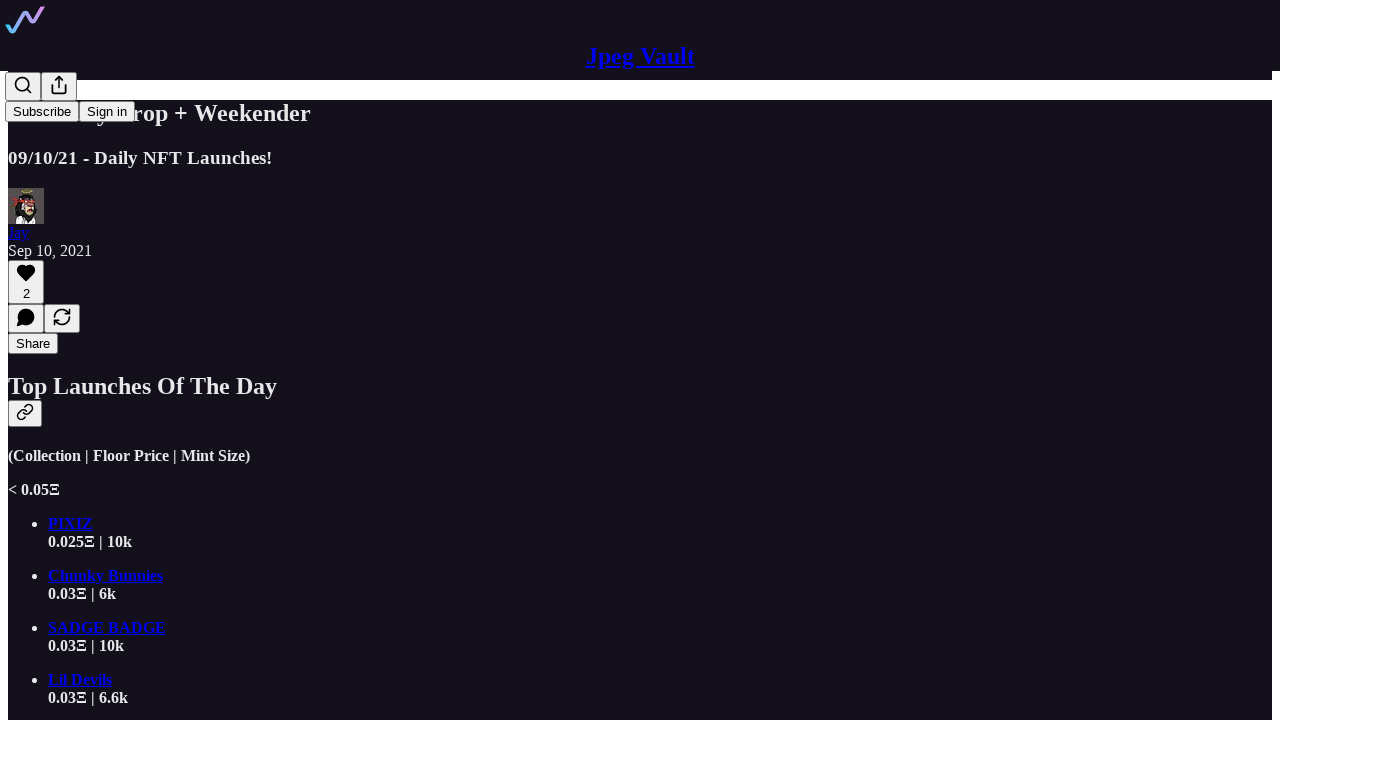

--- FILE ---
content_type: application/javascript
request_url: https://substackcdn.com/bundle/static/js/2014.43ceef6d.js
body_size: 22819
content:
"use strict";(self.webpackChunksubstack=self.webpackChunksubstack||[]).push([["2014"],{80140:function(e,t,n){n.d(t,{A:()=>o});let o={footerButtons:"footerButtons-ap9Sk7",footerSubstackCta:"footerSubstackCta-v5HWfj",noIcon:"noIcon-z7v9D8",sizeSm:"sizeSm-F_aC8H",sizeSmNoIcon:"sizeSmNoIcon-KRHkpZ",getTheApp:"getTheApp-Yk3w1O",appUpsell:"appUpsell-ZCFh94"}},22065:function(e,t,n){n.d(t,{A:()=>o});let o={container:"container-PNh5cP",containerBulwark:"containerBulwark-Y0wz4B",noPodcasts:"noPodcasts-reia2s"}},49092:function(e,t,n){n.d(t,{Z:()=>er});var o=n(4006),i=n(45994),r=n(15734),a=n.n(r),s=n(84605),l=n(35369),c=n(76977),u=n(16993),d=n(63136);let m=e=>{let{isOpen:t,onContinue:n}=e,{iString:r}=(0,s.GO)(),[a,m]=(0,i.J0)(!1);return(0,o.FD)(u.aF,{isOpen:t,children:[(0,o.Y)(u.rQ,{title:r("Switch to Bitcoin"),showClose:!1}),(0,o.Y)(u.cw,{children:(0,o.FD)(c.I1,{gap:24,children:[(0,o.FD)(c.I1,{gap:16,children:[(0,o.Y)(d.EY.B4,{translated:!0,children:"Switching to Bitcoin will end your auto-renewing credit card payments."}),(0,o.FD)(d.EY.B4,{translated:!0,children:["Please note that Substack cannot process refunds or auto-renewals for Bitcoin payments. You will now be sent to"," ",(0,o.Y)("a",{href:"https://opennode.com",target:"_blank",rel:"noopener",children:"OpenNode"})," ","to complete your checkout."]})]}),(0,o.Y)(l.$n,{onClick:()=>{m(!0),n()},disabled:a,children:r("Continue")})]})})]})};var p=n(66803),_=n(50180),h=n(32485),y=n.n(h),f=n(65842);let g="themed-qm5g5y",b=e=>{let{placeholder:t,maxLength:n,value:i,symbol:r,themed:a=!1,onChange:s}=e;return(0,o.FD)(c.Ye,{alignItems:"center",justifyContent:"start",className:y()("inputContainer-JJXl4U",{[g]:a}),children:[(0,o.Y)(d.EY.B3,{as:"span",color:a?"pub-secondary-text":"secondary",weight:"semibold",className:"currencyInput-n4aG03",children:r}),(0,o.Y)(f.ks,{name:"Confirm Founding Price","aria-label":"Confirm founding price",value:i,placeholder:t,maxLength:n,onChange:e=>s(e.currentTarget.value),onInput:e=>s(e.currentTarget.value),className:y()("inputField-ZlLLCs",{[g]:a})})]})};var v=n(86500),w=n(82776);let Y=e=>{let{currency:t,isValid:n,newUpgradeModal:r,planName:a,price:l,setValidationState:u}=e,[m,h]=(0,i.J0)(""),y=parseInt(l);(0,i.vJ)(()=>((0,v.u4)(v.qY.FOUNDING_PRICE_CONFIRMATION_REQUIRED,{price:l,source:"upgrade modal"}),()=>{n||(0,v.u4)(v.qY.FOUNDING_PRICE_CONFIRMATION_DISMISSED,{price:l,source:"upgrade modal"})}),[]);let{iString:f}=(0,s.GO)(),g=(0,w.isZeroDecimalCurrency)(t)?1:100;return(0,o.FD)(c.I1,{font:r?"text":void 0,gap:8,paddingTop:8*!r,borderTop:r?void 0:"detail",alignItems:"start",justifyContent:"start",children:[(0,o.FD)(d.EY,{translated:!0,as:"p",size:r?14:17,color:"secondary",children:["Please confirm you want to pay"," ",(0,o.Y)(d.EY,{as:"span",color:"primary",weight:"semibold",children:I18N.p(y?(0,w.centsToPriceString)(y*g,t):l)})," ","per year for a ",I18N.p(null!=a?a:f("Founding Member"))," subscription by typing the price below."]}),(0,o.FD)(c.Ye,{alignItems:"center",justifyContent:"start",gap:8,style:{width:"100%"},children:[(0,o.Y)(b,{placeholder:l,symbol:(0,w.currencySymbol)(t),maxLength:l.length,value:m,themed:!1,onChange:e=>{e===l?(u(!0),h(e)):e!==m&&(u(!1),h(e))}}),n?(0,o.Y)(p.A,{size:24,style:{color:"var(--color-accent-fg-green)"}}):(0,o.Y)(_.A,{size:24,style:{color:"var(--color-accent-fg-red)"}})]})]})};var C=n(33031),P=n.n(C),S=n(69277),I=n(70408),A=n(79785),D=n(17402),k=n(97731);let F=e=>(0,o.Y)(k.A,(0,I._)((0,S._)({},e),{name:"WarningIcon",svgParams:{viewBox:"-2 -2 18 18"},children:(0,o.Y)("path",{d:"M8 0C3.582 0 0 3.582 0 8s3.582 8 8 8 8-3.582 8-8S12.418 0 8 0zM9 12H7v-2h2V12zM9 8H7V4h2V8z"})}));var x=n(66511),N=n(67734);function E(){let e=(0,A._)([" per ",""]);return E=function(){return e},e}function M(){let e=(0,A._)(["Amount must be greater than ",""]);return M=function(){return e},e}let T=e=>{var t;let{amount:n,currency:i,isSelected:r,outlineOnSelect:a,plan:l,usePer:c,showDuration:u=!0,disableInput:d=!1,className:m,disableWarning:p,onChangeAmount:_,truncateInterval:h=!1}=e,f=(0,D.useRef)(null),[g,b]=(0,D.useState)(!1),v=(0,D.useCallback)(e=>{_(e.toString().replace(/[^\d.]/g,""))},[_]);i||(i=l.currency),(0,D.useEffect)(()=>{let e=(0,N.oW)(l,i);b(!!(!p&&e&&null!==n&&i&&parseFloat(Number((0,w.isZeroDecimalCurrency)(i)?n:100*Number(n)).toFixed(2))<e&&r))},[n,i,p,r,l]),(0,D.useLayoutEffect)(()=>{setTimeout(()=>{f.current&&(f.current.style.width="1px",f.current.style.width="".concat(f.current.scrollWidth,"px"),f.current.scrollLeft=0)},0)},[n,f]),(0,D.useEffect)(()=>{r&&(f.current.focus(),f.current.select())},[f,r]);let{iTemplate:Y,iString:C}=(0,s.GO)(),P=h&&"year"===l.interval?"yr":h&&"month"===l.interval?"mo":l.interval;return(0,o.FD)("span",{className:y()("outlineWrapper-MqmfKS",m,{"outlineWrapperSelected-KXkgz5":a&&r,"outlineWrapperWithWarning-x5ALXu":g}),children:[(0,w.centsToPriceString)(100,i).replace("1",""),(0,o.Y)("input",{disabled:d,ref:f,className:y()("amountInput-pcn7kh",{"amountInputDeselected-W75Nrd":!r}),id:"money-variable-amount",type:"text","aria-label":"founding member amount",autoComplete:"off",value:"string"==typeof n?n:l.amount/100,onKeyDown:e=>{"ArrowUp"===e.key?(v(Number(n||l.amount/100)+5),setTimeout(()=>{f.current.selectionStart=f.current.selectionEnd=f.current.value.length},0)):"ArrowDown"===e.key&&(!n||Number(n)>=5)&&(v(Number(n||l.amount/100)-5),setTimeout(()=>{f.current.selectionStart=f.current.selectionEnd=f.current.value.length},0))},onInput:e=>{v(e.target.value)}}),(0,o.Y)("input",{name:"amount",type:"hidden",value:"string"==typeof n?100*(Number(n)||0):l.amount}),u&&"forever"!==l.interval&&(c?Y(E(),C(P)):"/".concat(C(P))),g&&(0,o.Y)("div",{className:"warningContainer-lQlVcA",children:(0,o.Y)(x.m_,{text:Y(M(),(0,w.centsToPriceString)(null!=(t=(0,N.oW)(l,i))?t:0,i)),children:(0,o.Y)(F,{stroke:"white",height:20,fill:"red",strokeWidth:1})})})]})};var B=n(93946),L=n(81929);let q=e=>{let{coupon:t,currency:n,foundingAmount:i,foundingName:r,isSelected:a,isCurrent:l,language:u,plan:m,onChangeAmount:p}=e,{iString:_}=(0,s.GO)(),h=null==t?void 0:t.include_founding_plans;return(0,o.FD)(c.fI,{alignItems:"center",flex:"grow",gap:12,justifyContent:"space-between",children:[(0,o.Y)(d.EY.B4,{weight:a?"semibold":"regular",children:(0,o.FD)(c.VP,{gap:4,children:[(0,o.Y)(d.EY,{children:r}),h?(0,o.Y)(c.VP,{gap:4,children:(0,o.Y)(d.EY.B4,{weight:"semibold",color:"secondary",children:(0,B.Ac)(m,{language:u,currency:n,discount:t?(0,I._)((0,S._)({},t),{loading:!1}):void 0,recurring:!0})})}):(0,o.Y)(T,{amount:i?i.toString():"",currency:n,isSelected:a,plan:m,usePer:!0,onChangeAmount:e=>{p(Number(e))}})]})}),l&&(0,o.Y)(L.vw,{priority:"secondary",children:_("Current")})]})},O=e=>{let{currency:t,coupon:n,plan:i,isCurrent:r,isSelected:a,language:l}=e,{iString:u}=(0,s.GO)();return(0,o.FD)(c.fI,{alignItems:"center",flex:"grow",gap:12,justifyContent:"space-between",children:[(0,o.Y)(d.EY.B4,{weight:a?"semibold":"regular",children:(0,B.Ac)(i,{currency:t,noTrial:!0,recurring:!0,language:l,discount:n?(0,I._)((0,S._)({},n),{loading:!1}):void 0})}),r&&(0,o.Y)(L.vw,{priority:"secondary",children:u("Current")})]})};var J=n(33727),U=n(95477),V=n(54584),z=n(27162);let R=e=>{let{coupon:t,currency:n,foundingAmount:i,foundingName:r,isCurrent:a,language:s,plan:l,isSelected:c,sub:u,onChangePlan:d,onChangeFoundingAmount:m}=e,p=(0,V.Ns)(t,u,l)?t:void 0;return(0,o.FD)(J.Z,{as:"label",direction:"row",alignItems:"center",gap:12,padding:16,radius:"sm",cursor:"pointer",pressable:"lg",outline:c?"accent":"detail",className:c&&"selected-Rkwzkv",children:[(0,o.Y)(U.s,{checked:c,name:"plan",value:l.id,onClick:e=>{d({planId:e.target.value})}}),(0,z.T)({plan:l})?(0,o.Y)(q,{coupon:p,currency:n,foundingAmount:i,foundingName:r,isCurrent:a,isSelected:c,language:s,plan:l,onChangeAmount:m}):(0,o.Y)(O,{currency:n,coupon:p,plan:l,isCurrent:a,isSelected:c,language:s})]})},W=e=>{let{coupon:t,currency:n,foundingAmount:i,foundingName:r,getIsCurrentPlan:a,language:s,plans:l,selectedPlanId:u,sub:d,onChangeFoundingAmount:m,onChangePlan:p}=e,_=P()(l,"amount").filter(e=>{var t;return!(null==(t=e.metadata)?void 0:t.bitcoin)}),h=null!=u?u:"";return(0,o.Y)(c.VP,{gap:12,flex:{desktop:"grow",mobile:"auto"},children:_.map(e=>(0,o.Y)(R,{coupon:t,currency:n,foundingAmount:i,foundingName:r,isCurrent:a(e),isSelected:e.id===h,language:s,plan:e,sub:d,onChangePlan:p,onChangeFoundingAmount:m}))})};var K=n(16074),G=n(16291),Z=n(56458);function j(){let e=(0,A._)(["Enjoy ","% off for \n          ","\n          . Afterward, your subscription renews on "," at "]);return j=function(){return e},e}let Q=e=>{var t,n,i;let{coupon:r,currency:a,foundingAmount:l,foundingAmountLessThanMinimum:u,foundingName:m,hasChanges:p,sub:_,isNewPlanClassicFounding:h,newPlan:y}=e,{iString:f,iTemplate:g,language:b}=(0,s.GO)(),v=(0,w.isZeroDecimalCurrency)(a)?1:100,Y=Math.floor((e=>{if(!e.totalAmount)return 0;let t=e.totalAmount;if(e.discount){var n,o;(null==(n=e.discount.coupon)?void 0:n.percent_off)?t=Math.round(t*(1-e.discount.coupon.percent_off/100)):(null==(o=e.discount.coupon)?void 0:o.amount_off)&&(t=Math.max(0,t-e.discount.coupon.amount_off))}let i=Number(e.current_period_start),r=Math.round(Date.now()/1e3),a=Number(e.current_period_end)-i;return(1-(r-i)/a)*Number(t)})(_)),C=p&&y&&(!h||!u),P=f("n/a");if(C)if(h&&(null==r?void 0:r.include_founding_plans)){let e=null!=(n=(0,N.id)(y,a))?n:0;r.percent_off?e=Math.round(e*(1-(r.percent_off_precise||r.percent_off)/100)):r.amount_off&&(e=Math.max(0,e-r.amount_off)),e=Math.max(0,e-Y),P=(0,w.centsToPriceString)(e,a)}else if(h)P="".concat((0,w.centsToPriceString)((null!=l?l:0)*v,a)," ").concat(f("per year"));else if(r){let e=null!=(i=(0,N.id)(y,a))?i:0;r.percent_off?e=Math.round(e*(1-(r.percent_off_precise||r.percent_off)/100)):r.amount_off&&(e=Math.max(0,e-r.amount_off)),e=Math.max(0,e-Y),P=(0,w.centsToPriceString)(e/100*v,a)}else P=(0,B.Ac)(y,{language:b,currency:a});let A=y?(0,B.Ac)(y,{language:b,currency:a}):null,D=(0,G.A)().add(Number(null==y?void 0:y.interval_count),null==y?void 0:y.interval).format("MMM D, YYYY");return(0,o.FD)(J.Z,{shadow:"none",gap:20,padding:16,children:[(0,o.FD)(c.Ye,{justifyContent:"space-between",children:[(0,o.Y)(d.EY.B3,{weight:"semibold",children:f("Summary")}),(0,o.FD)(d.EY.B4,{color:"secondary",children:[" ",null==r?void 0:r.name," "]})]}),(0,o.FD)("div",{className:"grid-NonZWA",children:[_.plan&&(0,o.FD)(o.FK,{children:[(0,o.Y)(d.EY.B4,{children:f("Current plan")}),(0,o.FD)(c.VP,{"data-testid":"upgrade-summary-current-plan",gap:4,children:[(0,o.Y)(d.EY.B4,{align:"right",children:(0,Z.Vr)({sub:_})?m:H({plan:_.plan,language:b,currency:a,discount:null==(t=_.discount)?void 0:t.coupon})}),(0,Z.Vr)({sub:_})&&(0,o.Y)(d.EY.B4,{color:"secondary",align:"right",children:(0,B.Ac)(_.plan,{language:b,currency:a})})]})]}),(0,o.Y)(d.EY.B4,{children:f("New plan")}),(0,o.Y)(c.VP,{"data-testid":"upgrade-summary-new-plan",gap:4,children:(0,o.Y)(d.EY.B4,{align:"right",weight:"regular",color:C?"primary":"secondary",children:y&&r&&C?(0,B.Ac)(y,{language:b,currency:a,discount:r?(0,I._)((0,S._)({},r),{loading:!1}):void 0}):P})}),r&&(0,o.FD)(o.FK,{children:[(0,o.FD)(c.VP,{"data-testid":"upgrade-summary-credit",children:[(0,o.Y)(d.EY.B4,{weight:"regular",children:f("Credit")}),(0,o.FD)(d.EY.B5,{weight:"regular",children:[(0,G.A)(1e3*Number(_.current_period_end)).diff((0,G.A)(),"days")," ",f("unused days")]})]}),(0,o.Y)(d.EY.B4,{"data-testid":"upgrade-summary-total",align:"right",color:C?"primary":"secondary",weight:"regular",children:(0,w.centsToPriceString)(Y/100*v,a)})]}),(0,o.Y)(K.c,{className:"table-divider-O5XQ7c"}),r?(0,o.FD)(o.FK,{children:[(0,o.Y)(d.EY.B4,{weight:"semibold",children:f("Charge today")}),(0,o.Y)(c.VP,{children:(0,o.Y)(d.EY.B4,{"data-testid":"upgrade-summary-total",align:"right",color:C?"primary":"secondary",weight:C?"semibold":"regular",children:P})})]}):(0,o.FD)(o.FK,{children:[(0,o.Y)(d.EY.B4,{weight:"semibold",children:f("Total")}),(0,o.Y)(d.EY.B4,{"data-testid":"upgrade-summary-total",align:"right",color:C?"primary":"secondary",weight:C?"semibold":"regular",children:P})]})]}),(null==r?void 0:r.allow_upgrades)&&r.percent_off&&"forever"!==r.duration&&(0,o.FD)(d.EY.B5,{color:"secondary",children:[g(j(),Math.floor(r.percent_off),"repeating"===r.duration&&r.duration_in_months?"".concat(r.duration_in_months," months"):"your first payment",D),A]})]})},H=e=>{var t,n,o;let{plan:i,language:r,currency:a,discount:s}=e;return(null==(t=i.metadata)?void 0:t.founding)!=="yes"||s?(0,B.Ac)(i,{language:r,currency:a,discount:s}):null!=(o=null==(n=i.metadata)?void 0:n.short_description)?o:"Founding membership"};var $=n(85478),X=n(12501),ee=n(68349),et=n(41086);let en=e=>{var t,n;let{pub:o,sub:i}=e,r=(0,Z.QP)(o);if(!r)return 0;let a=(0,N.id)(r,i.currency),s=i.is_founding&&i.plan&&(0,Z.Vr)({sub:i})&&r.interval===i.plan.interval?(0,N.id)(i.plan,i.currency):null,l=(0,w.isZeroDecimalCurrency)(null!=(t=i.currency)?t:"usd")?1:100;return(null!=(n=null!=s?s:a)?n:0)/l},eo=e=>{let{pub:t,sub:n}=e,o=null==n?void 0:n.plan;if(!o)return null;if((0,Z.Vr)({sub:n})){let e=(0,Z.QP)(t);if(e&&e.interval===o.interval)return e}return o},ei=e=>{var t,n;let{plan:o,sub:i}=e;return!!o&&!!i.plan&&(!!(o.id===i.plan.id||(0,Z.Vr)({sub:i})&&(0,z.T)({plan:o})&&o.interval===i.plan.interval)||o.amount===i.plan.amount&&o.interval===i.plan.interval&&o.currency===i.plan.currency&&(null==(t=o.metadata)?void 0:t.bitcoin)===(null==(n=i.plan.metadata)?void 0:n.bitcoin))},er=e=>{var t,n,r,p;let{isOpen:_,preselectedPlan:h,pub:y,sub:f,onClose:g}=e,{iString:b,language:C}=(0,s.GO)(),{getConfigFor:P}=(0,$.mJ)(),[S,I]=(0,i.J0)(!1),[A,D]=(0,i.J0)(eo({pub:y,sub:f})),[k,F]=(0,i.J0)(en({pub:y,sub:f})),[x,N]=(0,i.J0)(!1),[E,M]=(0,i.J0)(!1),[T,B]=(0,i.J0)(null),L=(0,i.Kr)(()=>(y.plans||[]).filter(e=>{if(y.disable_annual_subscriptions){var t;return"year"!==e.interval||(null==(t=e.metadata)?void 0:t.founding)}return!y.disable_monthly_subscriptions||"month"!==e.interval}),[y.plans]),q=L.some(e=>{var t;return null==(t=e.metadata)?void 0:t.bitcoin}),O=null!=(n=(0,Z.m4)(y))?n:"",J=null!=(r=f.currency)?r:"usd",U=(0,w.isZeroDecimalCurrency)(J),R=U?1:100,K=A&&!ei({plan:A,sub:f}),G=k!==en({pub:y,sub:f}),j=K||G,H=parseFloat((k*R).toFixed(2))<(null!=(p=(0,Z.fP)({pub:y,currency:J}))?p:0),er=A&&(0,z.T)({plan:A}),ea=er&&G&&(null!=k?k:0)>=(U?1e6:1e4),es=!!(S||!j||ea&&!x||er&&H||T),el=!!(null==A||null==(t=A.metadata)?void 0:t.founding)&&P("founding_plan_upgrade_warning"),{result:ec}=(0,X.st)({pathname:"/api/v1/coupon/one",auto:!!(null==f?void 0:f.is_subscribed)}),eu=null==ec?void 0:ec.coupon;(0,i.vJ)(()=>{if(_&&h){if("yearly"===h){let e=L.find(e=>"year"===e.interval&&1===e.interval_count);e&&D(e)}else if("founding"===h){let e=(0,Z.QP)(y);e&&D(e)}}},[_,L,h,y]);let ed=(0,i.hb)(()=>{D(eo({pub:y,sub:f})),F(en({pub:y,sub:f}))},[y,f]),em=function(){let e=!(arguments.length>0)||void 0===arguments[0]||arguments[0];e&&ed(),(0,v.u4)(v.qY.UPGRADE_PLAN_MODAL_DISMISSED,{plan:A}),g()},ep=async function(){let{quantity:e}=arguments.length>0&&void 0!==arguments[0]?arguments[0]:{};if(!A)return;I(!0);let t=k&&er?k*R:void 0;if(ea&&!x)return void I(!1);try{var n;let o=await a().post("/api/v1/subscription/change_plan").send({planId:A.id,foundingAmount:t,quantity:e,token:(0,et.y)(window._preloads.original_url,"token")});(null==(n=o.body)?void 0:n.opennodePaymentUrl)?setTimeout(()=>{window.location.href=o.body.opennodePaymentUrl},30):(I(!1),alert(b("Success! You've changed your plan")),(0,v.u4)(v.qY.UPGRADE_PLAN_MODAL_SUBMITTED,{plan:A,amount:null!=t?t:null,couponId:null==eu?void 0:eu.id}),(0,et.y)("redirect")?(0,ee.V2)((0,et.y)("redirect"),{local_navigation:!1}):((0,ee.qm)("change_plan"),window.location.reload()))}catch(e){I(!1),B((0,ee.uX)(e))}};return L.length?(0,o.FD)("div",{children:[q&&(0,o.Y)(m,{isOpen:E,onContinue:()=>ep()}),(0,o.FD)(u.aF,{isOpen:_,testId:"upgrade-plan-modal",width:700,onClose:S?()=>{}:g,fullscreenMobile:!0,children:[(0,o.Y)(u.rQ,{title:b("Change plan"),onClose:g,showDivider:!0,showClose:!0}),(0,o.FD)(u.cw,{children:[(0,o.FD)(c.pT,{direction:{desktop:"row",mobile:"column"},gap:20,children:[(0,o.Y)(W,{currency:J,foundingAmount:k,foundingName:O,getIsCurrentPlan:e=>ei({plan:e,sub:f}),language:C,plans:L,selectedPlanId:null==A?void 0:A.id,sub:f,coupon:eu,onChangeFoundingAmount:e=>{F(e),B(null),N(!1)},onChangePlan:e=>{let{planId:t}=e,{plans:n}=y,o=null==n?void 0:n.find(e=>e.id===t);o&&((0,v.u4)(v.qY.UPGRADE_PLAN_MODAL_PLAN_CHANGED,{oldPlan:A,newPlan:o,coupon:eu}),D(o),B(null))}}),(0,o.FD)(c.VP,{gap:40,flex:"grow",children:[(0,o.Y)(Q,{currency:J,foundingAmount:k,foundingAmountLessThanMinimum:H,foundingName:O,hasChanges:j,isNewPlanClassicFounding:!!er,newPlan:A,sub:f,coupon:(0,V.Ns)(eu,f,null!=A?A:void 0)?eu:void 0}),ea&&(0,o.Y)(Y,{price:k?k.toString():"",isValid:x,planName:O,currency:J,setValidationState:e=>{N(e),e&&(0,v.u4)(v.qY.FOUNDING_PRICE_CONFIRMATION_SUBMITTED,{price:k,source:"upgrade modal"})},newUpgradeModal:!0}),T&&(0,o.Y)(d.EY,{color:"error",size:14,font:"text",children:T})]})]}),el&&(0,o.Y)(c.pT,{padding:12,children:(0,o.Y)(d.EY.B3,{fontStyle:"italic",translated:!0,children:"Changing plan will charge you a prorated amount based on your current subscription"})})]}),(0,o.Y)(u.jl,{showDivider:!0,primaryButton:(0,o.Y)(l.$n,{priority:"primary",onClick:()=>{var e;(null==A||null==(e=A.metadata)?void 0:e.bitcoin)?(em(!1),M(!0)):ep()},loading:S,disabled:es,children:S?b("Loading..."):b("Change plan")}),secondaryButton:(0,o.Y)(l.$n,{priority:"secondary",onClick:()=>em(),loading:S,children:b("Cancel")})})]})]}):null}},58471:function(e,t,n){n.d(t,{k:()=>_});var o=n(4006),i=n(32485),r=n.n(i),a=n(24142),s=n(84605),l=n(76977),c=n(39318),u=n(98949),d=n(57324),m=n(34372),p=n(80140);let _=e=>{var t,n,i,_;let{user:h,size:y="md"}=e,{iString:f}=(0,s.GO)(),g=(0,u.Fr)(),b=(0,u.aR)(),v=(0,u.m0)(),w=h&&!h.reader_installed_at,Y=g&&(b||v)&&w;return(0,o.FD)(l.fI,{alignItems:"center",justifyContent:"center",gap:8,className:p.A.footerButtons,children:[(0,o.FD)("a",{className:r()(p.A.footerSubstackCta,{[null!=(t=p.A.sizeSm)?t:""]:"sm"===y,[null!=(n=p.A.appUpsell)?n:""]:Y}),native:!0,href:(null==h?void 0:h.has_publication)?"".concat((0,c.$_T)({subdomain:"your"}),"/publish"):"".concat((0,c.Ewe)(),"/signup?").concat((0,c.BpC)({utm_source:d.VU.substack,utm_medium:d.Jn.web,utm_content:d.fL.footer})),children:[(0,o.Y)(a.A,{})," ",f("Start your Substack")]}),!Y&&(0,o.Y)("a",{className:r()(p.A.footerSubstackCta,p.A.getTheApp,p.A.noIcon,{[null!=(i=p.A.sizeSm)?i:""]:"sm"===y,[null!=(_=p.A.sizeSmNoIcon)?_:""]:"sm"===y}),native:!0,href:(0,c.wHz)({utm_campaign:d._9.appMarketing,utm_content:d.fL.webFooterButton}),children:f("Get the app")}),Y&&(0,o.Y)("a",{className:m.A.appBadge,href:(0,c.wHz)({utm_campaign:d._9.appMarketing,utm_content:d.fL.webFooterButton,force:b?"ios":"android"}),children:(0,o.Y)("img",{className:p.A.appUpsell,src:b?(0,c.dJ9)("/img/app_page/app-store.png",320):(0,c.dJ9)("/img/app_page/google-play.png",320)})})]})}},2977:function(e,t,n){n.d(t,{A:()=>es});var o=n(69277),i=n(4006),r=n(32485),a=n.n(r),s=n(69843),l=n.n(s),c=n(98445),u=n(17402),d=n(15734),m=n.n(d),p=n(72170),_=n(82853),h=n(43954),y=n(6505),f=n(60745),g=n(49031),b=n(34581),v=n(70357),w=n(38685),Y=n(9979),C=n(84605),P=n(86500),S=n(35369),I=n(88774),A=n(8295),D=n(49807),k=n(57324);function F(e){let{pub:t,user:n}=e,{iString:o}=(0,C.GO)(),[r,a]=(0,u.useState)(!1),s=(0,D.$_T)(t),l={utm_source:k.VU.navbar,utm_medium:k.Jn.web,r:(null==n?void 0:n.id)?n.id.toString(36):null},c=(0,D.yRP)(s,l),d=async()=>{(0,P.u4)(P.qY.PUBLICATION_SHARE_BUTTON_CLICKED)};return(0,i.FD)(i.FK,{children:[(0,i.FD)(I.W1,{trigger:(0,i.Y)(S.K0,{"aria-label":o("Share Publication"),priority:"tertiary",children:(0,i.Y)(p.A,{size:20})}),onOpen:d,children:[(0,i.FD)(I.H9,{isFirst:!0,children:[(0,i.Y)(I.Dr,{leading:(0,i.Y)(_.A,{}),onClick:()=>{(0,Y.b3)({shareUrl:c,pub:t,utm_campaign:k._9.navbar})},children:o("Copy link")}),(0,i.Y)(I.Dr,{leading:(0,i.Y)(h.A,{}),onClick:()=>{(0,Y.Et)({shareUrl:c,shareName:"Subscribe to ".concat(t.name),pub:t,utm_campaign:k._9.navbar})},children:o("Send as email")}),(0,i.Y)(I.Dr,{leading:(0,i.Y)(y.A,{}),onClick:()=>{(0,P.u4)(P.qY.SHARE_PUBLICATION_MODAL_OPENED),a(!0)},children:o("Get shareable images")})]}),(0,i.FD)(I.H9,{children:[(0,i.Y)(I.Dr,{leading:(0,i.Y)(v.A,{}),onClick:()=>{(0,Y.HT)({shareUrl:c,pub:t,utm_campaign:k._9.navbar})},children:o("Share to Notes")}),(0,i.Y)(I.Dr,{leading:(0,i.Y)(g.A,{}),onClick:()=>{(0,Y.aE)({shareUrl:c,pub:t,utm_campaign:k._9.navbar})},children:o("Share to Facebook")}),(0,i.Y)(I.Dr,{leading:(0,i.Y)(b.A,{}),onClick:()=>{(0,Y.Uy)({shareUrl:c,pub:t,utm_campaign:k._9.navbar})},children:o("Share to Linkedin")}),(0,i.Y)(I.Dr,{leading:(0,i.Y)(f.A,{}),onClick:()=>{(0,Y.PB)({shareUrl:c,shareName:t.name,pub:t,utm_campaign:k._9.navbar})},children:o("Share to Bluesky")}),(0,i.Y)(I.Dr,{leading:(0,i.Y)(w.A,{}),onClick:()=>{(0,Y.NH)({shareUrl:c,shareName:t.name,pub:t,utm_campaign:k._9.navbar})},children:o("Share to X")})]})]}),(0,i.Y)(A.gQ,{pub:t,isOpen:r,setOpen:a,item:{type:"pub_shareable_image"},width:718})]})}var x=n(13950),N=n(45197),E=n(51440),M=n(99145),T=n(53989),B=n(85478),L=n(1683),q=n(76583),O=n(68349),J=n(68410),U=n(17028),V=n(76977),z=n(81203),R=n(51177),W=n(36372),K=n(66511),G=n(38691),Z=n(57934),j=n(40659),Q=n(16291),H=n(56458),$=n(4016),X=n(96301),ee=n(39318),et=n(41086),en=n(82776);let eo=e=>{let{pub:t,dashboardPubs:n}=e,{isMobile:o}=(0,J.sM)(),{iString:r}=(0,C.GO)(),{onOpen:a,onClose:s}=(0,x.xF)();return(0,i.Y)(R.q7,{priority:"secondary",size:o?"sm":"md",additionalMenuProps:{onOpen:a,onClose:s},menuItems:n.map(e=>(0,i.Y)(I.Dr,{native:!0,href:(0,D.Z96)(e,{addBase:!0,params:{utm_source:k.VU.substack,utm_content:k.fL.dashboardPubSwitcher}}),leading:(0,i.Y)(z.Nq,{size:24,radius:"xs",logoUrl:e.logo_url}),priority:t.subdomain===e.subdomain?"selected":"primary",children:e.name},e.id)),href:(0,D.Z96)(t,{addBase:!0}),localNavigation:!1,"data-testid":"menu-dashboard-button",children:r("Dashboard")})};function ei(){let{iString:e}=(0,C.GO)(),t=(0,M.v9)();return(0,i.Y)(K.m_,{text:e("Search"),side:"bottom",children:(0,i.Y)(U.K0,{priority:"tertiary",onClick:()=>t.open(),children:(0,i.Y)(c.A,{size:20})})})}let er=e=>{let{dashboardPubs:t,pub:n}=e,{iString:o}=(0,C.GO)(),{isMobile:r}=(0,J.sM)();return t.length>1?(0,i.Y)(eo,{pub:n,dashboardPubs:t}):(0,i.Y)(U.$n,{size:r?"sm":"md",priority:"secondary",href:(0,D.Z96)(n,{addBase:!0}),"data-testid":"menu-dashboard-button",localNavigation:!1,children:o("Dashboard")})};function ea(e){var t,n,r,a,s,c,u,d,p,_,h;let{user:y,pub:f,freeSignup:g,freeSignupEmail:b,hide_subscribe_cta:v,isMeetingsActive:w,siteConfigContext:Y,getSettingFor:C,renewing:S,renewed:I,setToRenew:A,language:F,isMobile:x}=e,{iString:N,iPlural:E}=I18N.i(F);f.invite_only&&!((null==y?void 0:y.subscription_id)||(null==y?void 0:y.is_free_subscribed))&&(v=!0);let M=(0,j.rG)(),T=null==y?void 0:y.is_contributor,B=(null==y?void 0:y.is_subscribed)||T,q=(null==y?void 0:y.is_free_subscribed)||g,J=H.zN(f)&&B&&["gift","comp"].includes(null!=(a=y.subscription_type)?a:"")&&!(0,X.ZA)({pub:f,subscriptionType:null==y?void 0:y.subscription_type})&&(0,Q.A)(y.subscription_expiry).subtract(30,"days").isBeforeNow(),V=H.zN(f)&&y&&H.cK(y)&&y.comp_expired_recently,z=(null==y?void 0:y.is_free_subscribed)&&(null==y?void 0:y.is_paused),R=(null==y?void 0:y.subscription_type)==="ios_app";if(T){let e=(null==y?void 0:y.dashboard_pubs)||[];return(0,i.Y)(er,{dashboardPubs:e,pub:f})}if(z)return(0,i.Y)(U.$n,{"data-testid":"noncontributor-cta-button",size:x?"sm":"md",onClick:()=>{(0,P.u4)(P.qY.NAV_BAR_CTA_CLICKED,{type:"unpause-subscription"}),(0,O.V2)((0,ee._nG)(f,{addBase:!0}),{local_navigation:!1})},children:N("Unpause my subscription")});if(J||V){if(!v)return(0,i.FD)(U.$n,{"data-testid":"noncontributor-cta-button",size:x?"sm":"md",onClick:()=>{var e;(0,P.u4)(P.qY.NAV_BAR_CTA_CLICKED,{type:"continue-support"}),(0,O.V2)((0,ee.eV6)(f,{utm_source:k.VU.menu,simple:!0,next:document.location.href,referring_pub_ids:(0,et.y)("referring_pub_ids"),addBase:!0,selectedPlanId:J&&(null==y?void 0:y.is_founding)&&f.plans?null==(e=f.plans.find(e=>{var t;return null==(t=e.metadata)?void 0:t.founding}))?void 0:e.id:null}),{local_navigation:!1})},children:[(0,i.Y)("span",{className:"mobile-only",children:N("Subscribe")}),(0,i.Y)("span",{className:"desktop-only",children:N("Continue your support")})]})}else if(H.zN(f)&&q&&!B&&!["thebulwark"].includes(f.subdomain)){if(!v)return(0,i.Y)(U.$n,{"data-testid":"noncontributor-cta-button",size:x?"sm":"md",onClick:()=>{(0,P.u4)(P.qY.NAV_BAR_CTA_CLICKED,{type:"upgrade-subscription"}),(0,O.V2)((0,ee.eV6)(f,{utm_source:k.VU.menu,simple:!0,next:document.location.href,referring_pub_ids:(0,et.y)("referring_pub_ids"),addBase:!0}),{local_navigation:!1})},children:(0,en.getSubscribeText)(f,{isFreeSubscribed:!0,isMobile:(0,O.rr)(),language:F})})}else if(H.zN(f)?B:q||B){if(f.invite_only&&B&&!l()(y.invites)&&y.invites<f.subscriber_invites)return(0,i.Y)(U.$n,{"data-testid":"noncontributor-cta-button",size:x?"sm":"md",onClick:()=>{(0,P.u4)(P.qY.NAV_BAR_CTA_CLICKED,{type:"invite"}),(0,O.V2)((0,ee.n_I)(f),{local_navigation:!1})},children:(0,i.Y)("span",{children:E("1 invite left","%1 invites left",f.subscriber_invites-y.invites)})});else if(H.zN(f)&&w&&Y&&!Y.getConfigFor("hide_book_a_meeting_button"))return(0,i.FD)(U.$n,{"data-testid":"noncontributor-cta-button",size:x?"sm":"md",onClick:()=>{(0,P.u4)(P.qY.NAV_BAR_CTA_CLICKED,{type:"book-meeting"}),(0,O.V2)((0,D.SJN)(f,{params:{source:"navbar-cta"},referrer:"undefined"!=typeof window?window.location.href:void 0}),{local_navigation:!1})},children:[(0,i.Y)("span",{className:"mobile-only",children:N("Book meeting")}),(0,i.Y)("span",{className:"desktop-only",children:N("Book a meeting")})]});else if(H.zN(f)&&y&&y.is_subscribed&&!R&&y.subscription_unsubscribed_at&&!["gift","comp"].includes(null!=(s=y.subscription_type)?s:""))return(0,i.FD)(U.$n,{"data-testid":"noncontributor-cta-button",size:x?"sm":"md",onClick:()=>{(0,P.u4)(P.qY.NAV_BAR_CTA_CLICKED,{type:"renew"}),A()},disabled:S||I,style:{visibility:I?"hidden":"visible"},children:[(0,i.Y)("span",{className:"mobile-only",children:N("Renew")}),(0,i.Y)("span",{className:"desktop-only",children:N("Renew subscription")})]})}else if(!v){let e=null==(d=(0,et.y)("referring_pub_ids"))||null==(u=d.split)||null==(c=u.call(d,","))?void 0:c[0],t=null==(h=(0,et.y)("referring_pub_ids"))||null==(_=h.split)||null==(p=_.call(h,","))?void 0:p.slice(1);return(0,i.Y)(U.$n,{"data-testid":"noncontributor-cta-button",size:x?"sm":"md",onClick:async()=>{let n=y&&!y.is_magic&&y.email||b;if((0,P.u4)(P.qY.NAV_BAR_CTA_CLICKED,{type:"free-subscription",homepage_type:f.homepage_type}),n){let i;try{let r=await m().post("/api/v1/free").send((0,o._)({source:"menu",email:n,first_url:L.R9,first_referrer:L.b7,current_url:L.AT,current_referrer:L.uC,first_session_url:L.K0,first_session_referrer:L.OG,referring_pub_id:e,additional_referring_pub_ids:t},M));i=r.body.referral_token,(0,P.$5)(r.body.requires_confirmation)}catch(e){(0,P.u4)(P.qY.FREE_SIGNUP_FAILED,{reason:e.message,source:"menu"})}window.location.href=(0,ee.eV6)(f,{utm_source:k.VU.menu,simple:!0,next:document.location.href,skip_redirect_check:!0,just_signed_up:!0,addBase:!0,referral_token:i})}else window.location.href=(0,ee.eV6)(f,{utm_source:k.VU.menu,simple:!0,next:document.location.href,referring_pub_ids:(0,et.y)("referring_pub_ids"),addBase:!0})},children:(0,en.getSubscribeText)(f,{isFreeSubscribed:q,isMobile:(0,O.rr)(),language:F})})}if(H.zN(f)&&y&&!y.is_founding&&!R&&(0,Q.A)(y.subscription_first_payment_at).isBefore((0,Q.A)().subtract(48,"hours"))&&((0,$.s7)({pub:f})||"pinespayments"===f.subdomain||(null==f||null==(r=f.plans)||null==(n=r.find(e=>{var t;return null==(t=e.metadata)?void 0:t.founding}))||null==(t=n.metadata)?void 0:t.short_description)==="Founding Member")){let e=(0,D.RKl)({pub:f,user:y,params:{utm_source:k.VU.menu,next:document.location.href}});return(0,i.FD)(U.$n,{"data-testid":"noncontributor-cta-button",size:x?"sm":"md",onClick:()=>{(0,P.u4)(P.qY.NAV_BAR_CTA_CLICKED,{type:"founding-upgrade"}),(0,O.V2)(e,{local_navigation:!1})},children:[(0,i.Y)("span",{className:"mobile-only",children:N("Upgrade")}),(0,i.Y)("span",{className:"desktop-only",children:N("Upgrade to founding")})]})}return"disabled"===f.payments_state&&!f.invite_only&&C("payment_pledges_enabled")&&q&&!(null==y?void 0:y.is_pledged)?(0,i.Y)(U.$n,{"data-testid":"noncontributor-cta-button",size:x?"sm":"md",onClick:()=>{(0,P.u4)(P.qY.NAV_BAR_CTA_CLICKED,{type:"pledge-subscription"}),(0,O.V2)((0,ee.eV6)(f,{utm_source:k.VU.menu,next:document.location.href,addBase:!0}),{local_navigation:!1})},children:N("Pledge your support")}):H.zN(f)&&!f.invite_only?(0,i.FD)(U.$n,{"data-testid":"noncontributor-cta-button",size:x?"sm":"md",onClick:()=>{(0,P.u4)(P.qY.NAV_BAR_CTA_CLICKED,{type:"gift-subscription"}),(0,O.V2)(y&&(null==Y?void 0:Y.getConfigFor("enable_founding_gifts"))?(0,$.eh)({user:y}):(0,ee.eV6)(f,{utm_source:k.VU.menu,gift:!0,next:document.location.href,addBase:!0}),{local_navigation:!1})},children:[(0,i.Y)("span",{className:"mobile-only",children:N("Give gift")}),(0,i.Y)("span",{className:"desktop-only",children:N("Gift a subscription")})]}):!f.is_on_substack||(null==y?void 0:y.has_publication)?null:(0,i.Y)(U.$n,{"data-testid":"noncontributor-cta-button",size:x?"sm":"md",onClick:()=>{(0,P.u4)(P.qY.NAV_BAR_CTA_CLICKED,{type:"start-publishing"}),(0,O.V2)((0,ee.f5H)({utm_source:k.VU.menu}),{local_navigation:!1})},children:N("Start publishing")})}let es=e=>{let{className:t,fixedTooltip:n=!0,freeSignup:o,freeSignupEmail:r,hideCta:s,hideNotifications:l,hideChat:c,hideSearch:d,hideShare:p,hideUserIndicator:_,hide_subscribe_cta:h,isMeetingsActive:y,pub:f,showCustomerSupportModeModal:g,user:b}=e,{iString:v,language:w}=(0,C.GO)(),{isMobile:Y}=(0,J.sM)(),{getSettingFor:P}=(0,T.Pu)(),[S,I]=(0,u.useState)(!1),[A,D]=(0,u.useState)(!1),k=(0,W.d)(),{enableCustomerServiceMode:x,disableCustomerServiceMode:M,modalElement:L}=(0,q.UU)({showCustomerSupportModeModal:g}),U=async()=>{I(!0);try{await m().post("/api/v1/subscription/reactivate").send({}),D(!0),k.popToast(()=>(0,i.Y)(W.y,{text:v("Your subscription has been renewed!")}))}catch(e){console.error("Failed to set to renew:",e),alert((0,O.uX)(e))}finally{I(!1)}};return(0,i.FD)(V.Ye,{alignItems:"center",gap:Y?4:8,className:a()("navbar-buttons",t),justifyContent:"end",children:[(0,i.Y)(B.W8.Consumer,{children:e=>(0,i.Y)(E.U6.Consumer,{children:t=>(0,i.FD)(i.FK,{children:[!Y&&!b&&(0,i.FD)(V.Ye,{gap:4,children:[!d&&(0,i.Y)(ei,{}),!p&&(0,i.Y)(F,{pub:f,user:null!=b?b:void 0})]}),!Y&&b&&(0,i.FD)(V.Ye,{gap:4,children:[!d&&(0,i.Y)(ei,{}),c?!p&&(0,i.Y)(F,{pub:f,user:b}):(0,i.Y)(G.a,{}),!l&&(0,i.Y)(Z.S,{canShowAlerts:!f})]}),!s&&(0,i.Y)(ea,{pub:f,user:b,freeSignup:o,freeSignupEmail:r,hide_subscribe_cta:h,localeContext:t,siteConfigContext:e,isMeetingsActive:y,getSettingFor:P,renewing:S,renewed:A,setToRenew:U,language:w,isMobile:Y}),!_&&(0,i.Y)(N.Ay,{pub:f,user:b,enableCustomerServiceMode:x,disableCustomerServiceMode:M,fixedTooltip:n})]})})}),L]})}},85048:function(e,t,n){n.d(t,{Gf:()=>_,Nf:()=>u,qd:()=>c});var o=n(4006),i=n(41196),r=n(84605),a=n(63136),s=n(80856);function l(e,t){return[...Array(2*e.length-1)].map((n,o)=>o%2?t:e[o/2])}let c=e=>{let{publication:t,className:n,themed:i=!1,utm_source:r}=e,a=i?"pub-tertiary-text":"tertiary";switch(null==t?void 0:t.subdomain){case"activisionblizzard":return(0,o.Y)(m,{className:n,color:a,utm_source:r});case"demographyunplugged":return(0,o.Y)(p,{className:n,color:a,utm_source:r});default:return(0,o.Y)(d,{pub:t,className:n,color:a,utm_source:r})}},u=e=>{let{publication:t}=e,{iString:n}=(0,r.GO)();if((null==t?void 0:t.subdomain)==="demographyunplugged")return(0,o.FD)(o.FK,{children:[(0,o.FD)(a.EY,{translated:!0,size:14,className:"tos",children:["Substack's ",(0,o.Y)(i.o,{href:(0,s.gB)(),children:"Privacy"}),","," ",(0,o.Y)(i.o,{href:(0,s.lk)(),children:"Terms"})," and"," ",(0,o.Y)(i.o,{href:(0,s.iQ)(),children:"Information Collection Notice"})]}),(0,o.FD)(a.EY,{translated:!0,size:14,className:"tos",children:["Demography Unplugged's"," ",(0,o.Y)(i.o,{href:"https://www.demographyunplugged.com/p/privacy-policy",children:"Privacy"})," and"," ",(0,o.Y)(i.o,{href:"https://www.demographyunplugged.com/p/terms-of-service",children:"Terms"})]})]});let c=[(0,o.Y)(i.o,{href:(0,s.gB)(),children:n("Privacy")}),(0,o.Y)(i.o,{href:(0,s.lk)(),children:n("Terms")}),(0,o.Y)(i.o,{href:(0,s.iQ)(),children:n("Collection notice")})];return(null==t?void 0:t.subdomain)==="activisionblizzard"&&c.push((0,o.FD)(o.FK,{children:["Activision's"," ",(0,o.Y)(i.o,{href:"https://www.activisionblizzard.com/legal/privacy-policy",children:"Privacy Policy"})]})),(null==t?void 0:t.subdomain)==="demographyunplugged"&&(c.push((0,o.FD)(o.FK,{children:["Demography Unplugged's"," ",(0,o.Y)(i.o,{href:"https://www.demographyunplugged.com/p/privacy-policy",children:"Privacy Policy"})]})),c.push((0,o.FD)(o.FK,{children:["Demography Unplugged's"," ",(0,o.Y)(i.o,{href:"https://www.demographyunplugged.com/p/terms-of-service",children:"Terms"})]}))),(0,o.Y)(o.FK,{children:l(c,(0,o.Y)("span",{children:" ∙ "}))})},d=e=>{let{pub:t,className:n,color:r,utm_source:l}=e,c=null;return t.has_custom_tos&&t.has_custom_privacy?c=(0,o.FD)(a.EY.B4,{as:"span",translated:!0,children:["the publisher's ",(0,o.Y)(i.o,{href:(0,s.Ru)({pub:t,utm_source:l}),children:"Terms of Service"})," and"," ",(0,o.Y)(i.o,{href:(0,s._)({pub:t,utm_source:l}),children:"Privacy Policy"})]}):t.has_custom_tos?c=(0,o.FD)(a.EY.B4,{as:"span",translated:!0,children:["the publisher's ",(0,o.Y)(i.o,{href:(0,s.Ru)({pub:t,utm_source:l}),children:"Terms of Service"})]}):t.has_custom_privacy&&(c=(0,o.FD)(a.EY.B4,{as:"span",translated:!0,children:["the publisher's ",(0,o.Y)(i.o,{href:(0,s._)({pub:t,utm_source:l}),children:"Privacy Policy"})]})),(0,o.Y)(a.EY.B4,{color:r,className:null!=n?n:"tos",children:(0,o.Y)(i.b,{publisherTerms:c,utm_source:l})})},m=e=>{let{className:t,color:n,utm_source:r}=e;return(0,o.FD)(a.EY.B3,{translated:!0,size:14,color:n,className:null!=t?t:"tos",children:["By registering you agree to Substack's"," ",(0,o.Y)(i.o,{href:(0,s.lk)({utm_source:r}),children:"Terms of Service"}),", our"," ",(0,o.Y)(i.o,{href:(0,s.gB)({utm_source:r}),children:"Privacy Policy"}),", our"," ",(0,o.Y)(i.o,{href:(0,s.iQ)({utm_source:r}),children:"Information Collection Notice"}),", and Activision's"," ",(0,o.Y)(i.o,{href:"https://www.activisionblizzard.com/legal/privacy-policy",children:"Privacy Policy"})]})},p=e=>{let{className:t,color:n,utm_source:r}=e;return(0,o.FD)("div",{className:null!=t?t:"tos",children:[(0,o.FD)(a.EY.B3,{translated:!0,size:14,color:n,children:["By registering you agree to Substack's"," ",(0,o.Y)(i.o,{href:(0,s.lk)({utm_source:r}),children:"Terms of Service"}),", our"," ",(0,o.Y)(i.o,{href:(0,s.gB)({utm_source:r}),children:"Privacy Policy"}),", our"," ",(0,o.Y)(i.o,{href:(0,s.iQ)({utm_source:r}),children:"Information Collection Notice"}),"."]}),(0,o.FD)(a.EY.B3,{translated:!0,size:14,color:n,children:["You also agree to receive marketing emails from Hedgeye Risk Management, LLC pursuant to its"," ",(0,o.Y)(i.o,{href:"https://www.demographyunplugged.com/p/privacy-policy",children:"Privacy Policy"})," and"," ",(0,o.Y)(i.o,{href:"https://www.demographyunplugged.com/p/terms-of-service",children:"Terms of Service"}),"."]}),(0,o.Y)(a.EY.B3,{translated:!0,size:14,color:n,children:"You may unsubscribe at any time by clicking the unsubscribe link in one of the emails."})]})},_=e=>{let{pub:t}=e,n=[];return t.has_custom_privacy&&n.push((0,o.Y)(i.o,{href:(0,s._)({pub:t}),children:"Publisher Privacy"})),t.has_custom_tos&&n.push((0,o.Y)(i.o,{href:(0,s.Ru)({pub:t}),children:"Publisher Terms"})),(0,o.Y)(o.FK,{children:l(n,(0,o.Y)("span",{children:" ∙ "}))})}},89195:function(e,t,n){n.d(t,{w:()=>_});var o=n(4006),i=n(32485),r=n.n(i),a=n(17402),s=n(58471),l=n(23044);n(73164);var c=n(56778);n(84605);var u=n(98747),d=n(86500),m=n(63136),p=n(39318);n(80856);let _=(0,a.memo)(e=>{let{publication:t,user:n,path:i,hideTerms:a,showIntrinioAttrib:l}=e;void 0===a&&(a=!1);let _=(0,u.oY)();return(0,o.FD)("div",{className:"footer-wrap publication-footer",children:[(0,o.Y)(c.A,{onVisible:()=>{var e;(0,d.u4)(d.qY.PUBLICATION_FOOTER_SEEN,{publication_id:null==t?void 0:t.id,user_id:null==n?void 0:n.id,source:(e=i)?"/"===e?"pub-homepage":e.startsWith("/p")?"pub-post":e:"unknown"})}}),(0,o.Y)("div",{className:r()("footer",{"themed-background":_}),children:(0,o.FD)("div",{className:"container",children:[(0,o.Y)(h,{pub:t,hideTerms:a,showIntrinioAttrib:null!=l&&l}),(0,o.Y)(s.k,{user:n}),(0,o.FD)(m.EY,{translated:!0,as:"div",className:"footer-slogan-blurb",children:[(0,o.Y)("a",{href:"".concat((0,p.Ewe)()),native:!0,children:"Substack"})," ","is the home for great culture"]})]})})]})}),h=e=>{let{pub:t,hideTerms:n,showIntrinioAttrib:i}=e;return(0,l.PG)(t)?(0,o.FD)("div",{className:"footer-terms",children:[(0,o.FD)("div",{className:"footer-terms-row",children:[(0,o.Y)(l.d_,{pub:t}),!n&&(0,o.FD)(o.FK,{children:[(0,o.Y)("span",{children:" \xb7 "}),(0,o.Y)(l.P0,{pub:t})]})]}),(0,o.FD)("div",{className:"footer-terms-row",children:[(0,o.Y)("span",{children:"Substack"}),i&&(0,o.FD)(o.FK,{children:[(0,o.Y)("span",{children:" \xb7 "}),(0,o.Y)(l.kz,{})]}),!n&&(0,o.FD)(o.FK,{children:[(0,o.Y)("span",{children:" \xb7 "}),(0,o.Y)(l.vA,{pub:t})]})]})]}):(0,o.FD)("div",{className:"footer-terms",children:[(0,o.Y)(l.d_,{pub:t}),i&&(0,o.FD)(o.FK,{children:[(0,o.Y)("span",{children:" \xb7 "}),(0,o.Y)(l.kz,{})]}),!n&&(0,o.FD)(o.FK,{children:[(0,o.Y)("span",{children:" \xb7 "}),(0,o.Y)(l.vA,{pub:t})]})]})}},62668:function(e,t,n){n.d(t,{d:()=>o});let o=(0,n(17402).createContext)(!1)},94328:function(e,t,n){n.d(t,{LM:()=>f,b_:()=>b,u8:()=>g});var o=n(4006),i=n(87677),r=n(17402),a=n(32999),s=n(84605),l=n(27749),c=n(2675),u=n(67024),d=n(75840),m=n(68349),p=n(75303),_=n(81929),h=n(504),y=n(8791);let f=()=>{let{iString:e}=(0,s.GO)();return(0,o.Y)(_.vw,{theme:"error",priority:"primary",className:y.A.livePill,children:e("LIVE")})},g=e=>{let{viewerCount:t}=e;return(0,o.Y)(_.Jq,{priority:"primary",leading:(0,o.Y)(a.A,{size:18}),children:(0,u.q)(t)})},b=e=>{let{item:t,pub:n,post:a,onViewEpisodeClick:u}=e,{iString:p}=(0,s.GO)(),y=(0,c.vZ)({post:a,publication:n,urlParams:{autoPlay:"true"}}),f=(0,l.PK)(),g=(0,r.useContext)(d.P);return(0,o.Y)(_.Jq,{priority:"primary",onClick:e=>{null===m.dO||void 0===m.dO||m.dO.emit("play",{}),t&&(0,h.Qb)(t,f,"watch_full_episode",{tabId:g}),null==u||u(),y(e)},trailing:(0,o.Y)(i.A,{size:16}),children:p("View full episode")})};(0,p.I4)({display:"flex",direction:"row",gap:8,alignItems:"center",className:y.A.viewerCountContainer})},3479:function(e,t,n){n.d(t,{j2:()=>l});var o=n(86500);let i=["sort"],r=["sort","selection"],a=[];function s(e,t){let n;try{n=new URL("".concat(location.protocol,"//").concat(location.host).concat(e))}catch(t){n=new URL(e)}for(let e of n.searchParams.keys())(t?r:i).includes(e)||n.searchParams.delete(e);return n.toString()}function l(e){setTimeout(()=>(function(e){var t,n;let{previous:i,url:r}=e;if("undefined"==typeof window)return;let l=s(r,!1),c=s(r,!0),{head:u}=document;null==(t=u.querySelector("link[rel=canonical]"))||t.setAttribute("href",l),null==(n=u.querySelector('meta[property="og:url"]'))||n.setAttribute("content",c),a.push(r),setTimeout(()=>{(0,o.YT)({previous:i,url:r})},100)})(e),0)}},76583:function(e,t,n){n.d(t,{UU:()=>p});var o=n(4006),i=n(17402),r=n(36339),a=n(25006),s=n(46271),l=n(94729),c=n(68349),u=n(16993),d=n(39318),m=n(41086);function p(){var e;let{showCustomerSupportModeModal:t,allowAllDay:n,allowClose:p}=arguments.length>0&&void 0!==arguments[0]?arguments[0]:{},_=(0,a.df)(),h=(0,s.Jd)(),{canTurnOnCustomerSupportMode:y,isInCustomerSupportMode:f}={canTurnOnCustomerSupportMode:!!(null==(e=(0,s.Jd)())?void 0:e.is_global_admin)&&!(null==e?void 0:e.is_admin),isInCustomerSupportMode:!!(null==e?void 0:e.is_global_admin)&&!!(null==e?void 0:e.is_admin)&&!(null==e?void 0:e.is_author)},[g,b]=(0,i.useState)(!!(t&&y)),v=async()=>{try{await (0,l.x6)("/api/v1/customer_support_mode",{method:"DELETE"}),document.location.href="/"}catch(e){alert((0,c.uX)(e))}},w=async()=>{if(null==_?void 0:_.custom_domain){let e=window.location.pathname;(0,c.V2)((0,d.oMA)(e,_),{local_navigation:!1})}else b(!0)},Y=y&&(0,o.Y)(u.aF,{isOpen:g,onClose:p?()=>b(!1):void 0,children:(0,o.Y)(r.A,{redirect:(0,m.y)("redirect")||"/publish/home",onClose:()=>b(!1),requiresMfa:null==h?void 0:h.requires_global_admin_mfa_challenge,allowAllDay:n,allowClose:p})});return{enableCustomerServiceMode:y?w:void 0,disableCustomerServiceMode:f?v:void 0,modalElement:Y}}},51190:function(e,t,n){n.d(t,{X:()=>x});var o=n(4006),i=n(32485),r=n.n(i),a=n(24713),s=n.n(a),l=n(33031),c=n.n(l),u=n(48635),d=n(33764),m=n(84605),p=n(86500),_=n(68410),h=n(89490),y=n(35369),f=n(76977),g=n(63136),b=n(49807);let v=e=>{var t;let{label:n,openInNewTab:i,podcastSettings:a,section:s,sectionUrl:l,setupUrl:c,subscribeUrl:v,trackingSource:w,user:C}=e,{iString:P}=(0,m.GO)(),{isMobile:S}=(0,_.sM)(),I=S?80:160,A=(0,h.iF)({radius:"md",width:I}),D=(null==C?void 0:C.is_subscribed)&&null!=(t=a.paidEpisodeArtUrl)?t:a.artUrl;return(0,o.FD)(f.Ye,{direction:S?"column":"row",gap:S?12:24,children:[D&&(0,o.Y)(d.o,{className:r()(A),src:(0,b.dJ9)(D,2*I),maxWidth:I,useRetinaSizing:!0,imageIsFixedWidth:!0}),(0,o.FD)(f.I1,{gap:8,children:[(0,o.FD)(f.Ye,{alignItems:"center",justifyContent:"space-between",children:[(0,o.Y)(g.EY.B1,{as:"a",color:"pub-primary-text",font:"pub-headings",weight:"bold",href:l,rel:"noopener noreferrer",target:"_blank",children:a.title}),c&&(0,o.Y)(y.$n,{priority:"secondary",size:"sm",href:c,newTab:i,onClick:()=>{(0,p.u4)(p.qY.SET_UP_FEED_CLICKED,{section_id:s.id,source:w})},children:P("Set up")})]}),n&&(0,o.FD)(f.Ye,{gap:8,alignItems:"center",children:[(0,o.Y)(Y,{label:n}),"free-with-ads"===n&&v&&(0,o.Y)(g.EY,{className:"listenLink-UqdzU4",color:"accent",font:"text",size:12,onClick:()=>{(0,p.u4)(p.qY.LISTEN_AD_FREE_CLICKED,{section_id:s.id,source:w}),i?window.open(v,"_blank","noopener,noreferrer"):window.location.href=v},children:"Listen ad-free"})]}),(0,o.Y)(g.EY.B3,{color:"pub-secondary-text",font:"text",children:a.description}),(0,o.Y)("div",{children:(0,o.FD)(g.EY,{alignItems:"center",color:"accent",display:"inline-flex",font:"text",size:14,weight:"medium",gap:8,onClick:()=>{(0,p.u4)(p.qY.SEE_ALL_EPISODES_CLICKED,{section_id:s.id,source:w}),i?window.open(l,"_blank","noopener,noreferrer"):window.location.href=l},children:[(0,o.Y)("span",{children:P("See all episodes")}),(0,o.Y)(u.A,{size:14})]})})]})]})},w=e=>{let{label:t,openInNewTab:n,podcastSettings:i,section:a,sectionUrl:s,trackingSource:l}=e,{iString:c}=(0,m.GO)(),_=(0,h.iF)({radius:"md"});return(0,o.FD)(f.I1,{className:"containerVertical-L_u6LQ",border:"detail-themed",padding:20,radius:"md",gap:20,children:[(0,o.Y)(f.Ye,{justifyContent:"center",children:i.artUrl&&(0,o.Y)(d.o,{className:r()(_,"logoVertical-p9LsNy"),src:(0,b.dJ9)(i.artUrl,440),maxWidth:164,useRetinaSizing:!0,imageIsFixedWidth:!0})}),(0,o.FD)(f.I1,{gap:12,children:[(0,o.FD)(f.I1,{gap:8,children:[(0,o.Y)(g.EY.B1,{as:"a",color:"pub-primary-text",font:"pub-headings",href:s,rel:"noopener noreferrer",target:"_blank",weight:"bold",children:i.title}),t&&(0,o.Y)(f.Ye,{children:(0,o.Y)(Y,{label:t})}),(0,o.Y)(g.EY.B3,{color:"pub-secondary-text",font:"text",children:i.description})]}),(0,o.Y)("div",{children:(0,o.FD)(g.EY,{display:"inline-flex",alignItems:"center",gap:8,color:"accent",font:"text",size:14,weight:"medium",onClick:()=>{(0,p.u4)(p.qY.SEE_ALL_EPISODES_CLICKED,{section_id:a.id,source:l}),n?window.open(s,"_blank","noopener,noreferrer"):window.location.href=s},children:[(0,o.Y)("span",{children:c("See all episodes")}),(0,o.Y)(u.A,{size:14})]})})]})]})},Y=e=>{let{label:t}=e;return(0,o.Y)(f.Ye,{bg:"secondary",display:"inline-block",paddingX:6,radius:"sm",children:(0,o.Y)(g.EY,{color:"pub-secondary-text",font:"text",size:12,weight:"semibold",lineHeight:20,children:"member-only"===t?"+ Member-only":"free-with-ads"===t?"Free with ads":"Free"})})};var C=n(20562),P=n(12592),S=n(56458),I=n(4016),A=n(46009),D=n(39318),k=n(41086);let F=n(57324).VU.podcastsPage,x=e=>{let{idToMagicLink:t,pub:n,user:i}=e,{isMobile:a}=(0,_.sM)(),l=c()((0,S.th)(n),e=>{var t;return null!=(t=s()(n.navigationBarItems,t=>t.section_id===e.id))?t:999}),u=!!(null==i?void 0:i.is_subscribed),d=!u&&!a,m=l.filter(e=>u||!(0,I.dm)({sectionId:e.id})),p=u?[]:l.filter(e=>(0,I.dm)({sectionId:e.id})),h=null==t?void 0:t[n.id];return h||(h=(0,D.wpu)(n,{section:null,noSection:!1,addBase:!0,user:null,startAtSubscribeFlow:!i||!i.is_free_subscribed,params:{utm_source:F}})),(0,o.Y)(P.c,{columns:d?3:2,paddingTop:a?8:void 0,children:(0,o.FD)(f.pT,{className:r()({"twoColumnGrid-pq1MC7":d}),direction:d?"row":"column",gap:d?void 0:40,children:[!u&&(0,o.FD)(f.I1,{alignItems:a?"stretch":"start",className:"sideColumn-FFh4jo",gap:24,paddingLeft:d?32:void 0,children:[(0,o.FD)(f.I1,{gap:a?12:16,children:[(0,o.Y)(g.EY.H2,{color:"pub-primary-text",font:"pub-headings",children:"Member-only Shows"}),(0,o.Y)(C.t,{firehoseFeedUrl:h,pub:n,trackingSource:F,variant:"member-only"})]}),(0,o.Y)(f.I1,{gap:a?16:24,children:p.map((e,r)=>{let s=(0,A.lL)({pub:n,section:e}),l=(null==t?void 0:t[e.id])||(0,D.wpu)(n,{section:e,noSection:!1,addBase:!0,user:null,startAtSubscribeFlow:!i||!i.is_free_subscribed,params:{utm_source:F}}),c=(0,b.Dor)(n,{section:e,addBase:!0}),d=(0,I.rD)({sectionId:e.id})?"member-only":"free";return(0,o.FD)(o.FK,{children:[(0,o.Y)(a?v:w,{label:d,openInNewTab:!0,podcastSettings:s,section:e,sectionUrl:c,setupUrl:u?l:null,trackingSource:F,user:null!=i?i:null}),r!==p.length-1&&a&&(0,o.Y)(f.Ye,{borderBottom:"detail-themed"})]})})})]}),(0,o.FD)(f.I1,{className:"mainColumn-cft5kf",gap:24,paddingRight:d?32:void 0,children:[(0,o.FD)(f.I1,{gap:a?12:16,children:[(0,o.FD)(g.EY.H2,{color:"pub-primary-text",font:"pub-headings",children:[n.name," Shows"]}),u&&(0,o.Y)(C.t,{pub:n,firehoseFeedUrl:h,trackingSource:F})]}),(0,o.Y)(f.I1,{gap:a?16:24,children:m.map((e,r)=>{let a=(0,A.lL)({pub:n,section:e}),s=(null==t?void 0:t[e.id])||(0,D.wpu)(n,{section:e,noSection:!1,addBase:!0,user:null,startAtSubscribeFlow:!i||!i.is_free_subscribed,params:{utm_source:F}}),l=(0,b.Dor)(n,{section:e,addBase:!0}),c=(0,I.rD)({sectionId:e.id})?u?"member-only":"free-with-ads":"free";return(0,o.FD)(o.FK,{children:[(0,o.Y)(v,{label:c,openInNewTab:!0,podcastSettings:a,section:e,sectionUrl:l,setupUrl:u?s:null,subscribeUrl:(0,D.eV6)(n,{utm_source:F,simple:!0,next:document.location.href,referring_pub_ids:(0,k.y)("referring_pub_ids"),addBase:!0}),trackingSource:F,user:null!=i?i:null}),r!==m.length-1&&(0,o.Y)(f.Ye,{borderBottom:"detail-themed"})]})})})]})]})})}},72216:function(e,t,n){n.d(t,{E:()=>d,p:()=>p});var o=n(4006),i=n(84605),r=n(35369),a=n(33727),s=n(76977),l=n(81203),c=n(63136),u=n(39318);let d=(e,t)=>{var n;return{logoUrl:e.podcast_art_url||e.logo_url||(0,u.yX_)(),mainClickUrl:(0,u.t6y)({pub:e,section:null,addBase:!0}),buttonClickUrl:t,name:e.podcast_title||e.name,description:null!=(n=e.podcast_description||e.hero_text)?n:void 0}},m=e=>{let{logoUrl:t,mainClickUrl:n,buttonClickUrl:u,name:d,description:m,showButton:p}=e,{iString:_}=(0,i.GO)();return(0,o.FD)(a.Z,{gap:12,direction:"row",alignItems:"center",padding:12,children:[t&&(0,o.Y)(l.Nq,{size:48,logoUrl:t}),(0,o.FD)(s.VP,{gap:2,flex:"grow",children:[(0,o.Y)(c.EY.B3,{weight:"semibold",children:(0,o.Y)(c.Yq,{href:n,children:d})}),(0,o.Y)(c.EY.B4,{color:"secondary",children:m})]}),p&&(0,o.Y)(r.$n,{priority:"primary",href:u,newTab:!0,children:_("Set up")})]})},p=e=>{let{showButton:t,items:n}=e;return(0,o.Y)(s.VP,{gap:12,children:n.map(e=>(0,o.Y)(m,{logoUrl:e.logoUrl,mainClickUrl:e.mainClickUrl,buttonClickUrl:e.buttonClickUrl,name:e.name,description:e.description,showButton:t}))})}},38804:function(e,t,n){n(17402)},57934:function(e,t,n){n.d(t,{S:()=>Y,X:()=>C});var o=n(4006),i=n(32485),r=n.n(i),a=n(49436),s=n(17402),l=n(84605),c=n(97640),u=n(86500),d=n(12501),m=n(89490),p=n(35369),_=n(76977),h=n(37598),y=n(66511),f=n(11710),g=n(91324),b=n(21398),v=n(15663),w=n(61060);function Y(e){var t,i;let{canShowAlerts:r=!1}=e,{iString:_}=(0,l.GO)(),w=(0,c.Vd)(),[Y,P]=(0,s.useState)(!1),S=(0,d.st)({pathname:"/api/v1/activity-feed-web",query:{limit:12},auto:!1}),I=(0,d.st)({pathname:"/api/v1/live_streams",query:{status:"scheduled",stream_type:"all"},auto:!1}),A=null!=(i=null==(t=I.result)?void 0:t.liveStreams)?i:[];(0,s.useEffect)(()=>{w.activityUnreadCount>0&&(0,u.u4)(u.qY.NOTIFICATIONS_UNREAD_SHOWN,{unreadCount:w.activityUnreadCount})},[w.activityUnreadCount]);let D=()=>Promise.all([n.e("9966"),n.e("5894"),n.e("4912"),n.e("3398")]).then(n.bind(n,57114)),k=w.activityUnreadCount;return(0,o.FD)(g.u,{trackingProps:{surface:"dropdown"},children:[(0,o.Y)(y.m_,{text:_("Activity"),side:"bottom",children:(0,o.Y)(h.A,{trigger:(0,o.FD)(p.K0,{"aria-label":"View activity",priority:"tertiary",onMouseEnter:D,position:"relative",children:[(0,o.Y)(a.A,{"aria-hidden":!0,size:20}),k>0&&(0,o.Y)(C,{count:k})]}),onOpen:()=>{S.refetch(),I.refetch()},children:(0,o.Y)(b.Ic,{module:"@/frontend/reader2/activity/MiniNotificationsViewer",resolve:e=>e.MiniNotificationsViewer,onRequest:D,resource:S,bellCount:k,scheduledLiveStreams:A,onOpenScheduledModal:()=>P(!0),whileLoading:(0,o.Y)(m.az,{width:400})})})}),(0,o.Y)(f._,{isOpen:Y,onClose:()=>P(!1),scheduledLiveStreams:A,onCancelStream:()=>I.refetch()}),r&&(0,o.Y)(v.r,{})]})}function C(e){let{count:t}=e;return(0,o.Y)(_.pT,{className:r()(w.A.badge,t<10&&w.A.circle),alignItems:"center",justifyContent:"center",children:t<100?t:"99+"})}},38691:function(e,t,n){n.d(t,{a:()=>_});var o=n(4006),i=n(54687),r=n(17402),a=n(84605),s=n(86500),l=n(17028),c=n(37598),u=n(66511),d=n(70486),m=n(21398),p=n(57934);function _(){var e,t;let{iString:n}=(0,a.GO)(),_=null!=(t=null==(e=(0,d.a8)().data)?void 0:e.unreadCount)?t:0;return(0,r.useEffect)(()=>{(0,s.u4)(s.qY.CHAT_DROPDOWN_BADGE_SHOWN,{count:_})},[_]),(0,o.Y)(u.m_,{text:n("Chat"),side:"bottom",children:(0,o.Y)(c.A,{trigger:(0,o.FD)(l.K0,{"aria-label":"View chats",priority:"tertiary",onMouseEnter:h,position:"relative",children:[(0,o.Y)(i.A,{size:20}),_>0&&(0,o.Y)(p.X,{count:_})]}),onClose:()=>{(0,s.u4)(s.qY.CHAT_DROPDOWN_CLOSED)},children:(0,o.Y)(m.Ic,{module:"./MiniInbox",onRequest:h,resolve:e=>e.MiniChatInbox,whileLoading:(0,o.Y)(l.az,{width:360})})})})}let h=()=>Promise.all([n.e("7133"),n.e("3034"),n.e("5611"),n.e("9966"),n.e("5894"),n.e("4912"),n.e("5366"),n.e("7992"),n.e("4539"),n.e("711"),n.e("2211"),n.e("1162"),n.e("327")]).then(n.bind(n,62845))},36319:function(e,t,n){n.d(t,{k_:()=>F});var o=n(69277),i=n(70408),r=n(4006),a=n(83673),s=n.n(a),l=n(63375),c=n.n(l),u=n(50014),d=n.n(u),m=n(17402),p=n(25250),_=n(46271),h=n(96467),y=n(94729),f=n(44333),g=n(68349),b=n(15144),v=n(30042),w=n(70486),Y=n(62488),C=n(26606),P=n(69911),S=n(26095),I=n(11510),A=n(43296),D=n(16291),k=n(38704);function F(e){let{children:t,surface:n}=e,{user:a,userSettings:s}=(0,_.ur)(),l=s.newest_seen_chat_item_published_at,[{path:c}]=(0,f.rd)(),u=(0,I.Iu)(),d=(0,A.XW)(),p=(0,A.$P)(),[y,g]=(0,h.K)(T,(0,i._)((0,o._)({},w.v$),{user:a,users:new Map(a?[[a.id,a]]:[])}));(0,w.a8)({auto:!!a});let v=(0,m.useRef)(0);return(0,m.useEffect)(()=>{if(d&&a)return d.listen({["user:".concat(a.id)]:e=>{let{data:t}=e;if(null==t?void 0:t.message){let{message:e}=t;"dms:new-message"===e.type||"dms:updated-message"===e.type?g(X(e)):"chat:updated-post"===e.type?g(ee(e)):"chat:new-post"===e.type&&g(et(e))}}})},[d]),(0,m.useEffect)(()=>{"open"===p&&a&&g((0,b.D1)())},[p]),(0,m.useEffect)(()=>{if("open"!==p){let e,t=()=>{let e=Date.now(),{visibilityState:t="visible"}=document;a&&e-v.current>5e3&&"hidden"!==t&&(v.current=e,g((0,b.D1)()))},n=()=>{t(),e=setTimeout(n,3e4+Math.floor(2*Math.random()*1e3))},o=(0,S.x)(t);return c.startsWith("/chat")&&!u?n():t(),()=>{e&&clearTimeout(e),o()}}},[l,c,u,g,p]),(0,r.Y)(Y.t.Provider,{value:n,children:(0,r.Y)(w.qe.Provider,{value:g,children:(0,r.Y)(w.Vn.Provider,{value:y,children:t})})})}let x={before:{isLoading:!1,hasMore:!1,error:null},after:{isLoading:!1,hasMore:!1,error:null},posts:[],publication:null,muteStatus:void 0,isLoaded:!1},N={isLoading:!1,hasMore:!1,error:null},E={before:{isLoading:!0,cursor:null,error:null},after:{isLoading:!1,cursor:null,error:null},replyIds:[]},M={before:N,after:(0,i._)((0,o._)({},N),{isLoading:!0}),target:null,lastViewedAt:null,order:"asc",comments:[],isLoaded:!1};function T(e,t){return t.type.startsWith("publications-")?function(e,t){if("publications-set"!==t.type)return e;{var n;let r=t.payload,a=null!=(n=e.chats.get(r.id))?n:x;return(0,i._)((0,o._)({},e),{chats:(0,k.Jb)(e.chats,r.id,(0,i._)((0,o._)({},a),{publication:r})),publications:(0,k.Jb)(e.publications,r.id,r)})}}(e,t):t.type.startsWith("inbox-")?function(e,t){switch(t.type){case"inbox-new_items":{let{threads:n,hasMore:r,directMessagesUnreadCount:a,pendingInviteCount:l,pendingInviteUnreadCount:c,mostRecentChatTimestamp:u}=t.payload,d=(0,i._)((0,o._)({},e),{users:new Map([...e.users,...n.flatMap(e=>"chat"===e.type?e.user?[e.user]:[]:e.messageThread.members.map(e=>e.user)).map(e=>[e.id,e])]),communityPosts:new Map([...e.communityPosts,...s()(n.map(e=>"chat"===e.type&&e.communityPost?[e.communityPost.id,{communityPost:e.communityPost,pubRole:null,userStatus:null,isNew:!1}]:null))]),communityComments:new Map([...e.communityComments,...s()(n.map(t=>{if("direct-message"===t.type&&t.recentMessage){var n;let{recentMessage:r}=t,{id:a}=r;return[r.id,(0,i._)((0,o._)({},e.communityComments.get(a)),{comment:r,userId:r.user_id,quoteId:null!=(n=r.quote_id)?n:void 0,isNew:!1})]}}))]),chats:new Map([...e.chats,...s()(n.map(t=>{if("chat"===t.type&&t.publication){var n;let r=null!=(n=e.chats.get(t.publication.id))?n:x;return[t.publication.id,(0,i._)((0,o._)({},r),{publication:t.publication,muteStatus:t.muteStatus,isPinned:t.isPinned})]}return null}))]),conversations:new Map([...e.conversations,...s()(n.map(t=>{if("direct-message"===t.type){let n=e.conversations.get(t.messageThread.id);return[t.messageThread.id,(0,i._)((0,o._)({},E,n),{thread:t.messageThread})]}}))])}),m=n.map((t,n)=>{var r,a,s,l,c,u,d,m;return"chat"===t.type?(0,i._)((0,o._)({},t),{communityPostId:null!=(u=null==(r=t.communityPost)?void 0:r.id)?u:null,muteStatus:null!=(d=t.muteStatus)?d:{is_muted:!1,expires_at:null},isPrimary:0===n&&0===e.inbox.threads.size&&t.publication.id===(null==(s=e.user)||null==(a=s.primary_publication)?void 0:a.id)||(null==(l=e.inbox.threads.get(t.id))?void 0:l.isPrimary)}):(0,i._)((0,o._)({},t),{messageThreadId:t.messageThread.id,recentMessageId:null!=(m=null==(c=t.recentMessage)?void 0:c.id)?m:null,isPrimary:!1})}),p=$(m),_=(0,k.ZZ)(e.inbox.threads,m,e=>e.id),h=$([..._.values()]),{filter:y}=e.inbox,f=(0,v.p)(y);return U((0,i._)((0,o._)({},d),{inbox:(0,i._)((0,o._)({},e.inbox),{resources:(0,i._)((0,o._)({},e.inbox.resources),{[f]:{hasMore:r&&p===h,isLoading:!1}}),threads:_,directMessagesUnreadCount:a,pendingInviteCount:l,pendingInviteUnreadCount:c,mostRecentChatTimestamp:u})}))}case"inbox-pin":{let{itemId:n,isPinned:r}=t.payload;return U((0,i._)((0,o._)({},e),{inbox:(0,i._)((0,o._)({},e.inbox),{threads:(0,k.uu)(e.inbox.threads,n,{isPinned:r})})}))}case"inbox-mark_viewed":{let{itemId:n}=t.payload;return(0,i._)((0,o._)({},e),{inbox:(0,i._)((0,o._)({},e.inbox),{threads:(0,k.uu)(e.inbox.threads,n,{lastViewedAt:new Date().toISOString()})})})}case"inbox-set_filter":return(0,i._)((0,o._)({},e),{inbox:(0,i._)((0,o._)({},e.inbox),{filter:t.payload})});case"inbox-unread_count":{let{unreadCount:n,pendingInviteCount:r,pendingInviteUnreadCount:a,pubChatUnreadCount:s}=t.payload;return(0,i._)((0,o._)({},e),{inbox:(0,i._)((0,o._)({},e.inbox),{directMessagesUnreadCount:n,pendingInviteCount:r,pendingInviteUnreadCount:a,pubChatUnreadCount:s})})}case"inbox-new_error":return(0,i._)((0,o._)({},e),{inbox:(0,i._)((0,o._)({},e.inbox),{resources:(0,i._)((0,o._)({},e.inbox.resources),{[(0,v.p)(e.inbox.filter)]:{error:t.payload.error}})})});default:return e}}(e,t):t.type.startsWith("pub_chat-")?function(e,t){switch(t.type){case"pub_chat-mute":{let{expires_at:n,pubId:r}=t.payload;return U((0,i._)((0,o._)({},e),{inbox:(0,i._)((0,o._)({},e.inbox),{threads:(0,k.QA)(e.inbox.threads,W(r),e=>(0,i._)((0,o._)({},e),{muteStatus:{is_muted:!0,expires_at:n}}))})}))}case"pub_chat-unmute":{let{pubId:n}=t.payload;return U((0,i._)((0,o._)({},e),{inbox:(0,i._)((0,o._)({},e.inbox),{threads:(0,k.QA)(e.inbox.threads,W(n),e=>(0,i._)((0,o._)({},e),{muteStatus:{is_muted:!1,expires_at:null}}))})}))}case"pub_chat-leave":{let n=t.payload,r=W(n.id);return(0,i._)((0,o._)({},e),{chats:(0,k.QT)(e.chats,n.id),inbox:(0,i._)((0,o._)({},e.inbox),{threads:(0,k.QT)(e.inbox.threads,W(n.id)),threadList:e.inbox.threadList.filter(e=>e!==r)})})}case"pub_chat-join":{let n=t.payload;W(n.id);let r=(0,k.Jb)(e.inbox.threads,W(n.id),{id:W(n.id),type:"chat",publication:n,communityPostId:null,lastViewedAt:new Date().toISOString(),timestamp:null});return(0,o._)({},U((0,i._)((0,o._)({},e),{inbox:(0,i._)((0,o._)({},e.inbox),{threads:r}),chats:(0,k.QA)(e.chats,n.id,e=>(0,i._)((0,o._)({},e),{muteStatus:{is_muted:!1}})),publications:(0,k.Jb)(e.publications,n.id,n)})))}default:throw Error("Invalid action type")}}(e,t):t.type.startsWith("conversation-")?function(e,t){var n,r;switch(t.type){case"conversation-request_initial":{let{conversationId:n}=t.payload,r=e.conversations.get(n);if(r&&r.replyIds.length>0)return e;return(0,i._)((0,o._)({},e),{conversations:(0,k.Jb)(e.conversations,n,(0,o._)({},r,E))})}case"conversation-delete":{let{conversationId:n}=t.payload;new Map(e.conversations).delete(n);let r=K(n);return(0,i._)((0,o._)({},e),{conversations:(0,k.QT)(e.conversations,n),inbox:(0,i._)((0,o._)({},e.inbox),{threads:(0,k.QT)(e.inbox.threads,r),threadList:e.inbox.threadList.filter(e=>e!==r)})})}case"conversation-request_error":{let{conversationId:n,cursor:r,edge:a,error:s}=t.payload,l=e.conversations.get(n);if(!l)return console.error("Attempting to set an error on missing conversation"),e;if(l[a].cursor!==r)return console.warn("Attempting to set an error on a missing cursor. Ignoring."),e;return(0,i._)((0,o._)({},e),{conversations:(0,k.Jb)(e.conversations,n,(0,i._)((0,o._)({},l),{[a]:{isLoading:!1,cursor:r,error:s}}))})}case"conversation-load_more":{let{edge:r,cursor:a,page:{thread:l,replies:c,publications:u,comments:d,pastCursor:m,futureCursor:p,profile:_,subscriberContext:h}}=t.payload,y=c.map(e=>e.comment.id),f=new Set(y),g=e.conversations.get(l.id);if(!g)return console.error("Attempting to load messages for missing conversation"),e;if(g[r].cursor!==a)return console.warn("Attempting to load messages for an old cursor. Ignoring."),e;let b=g.replyIds.filter(e=>!f.has(e));b="before"===r?y.concat(b):b.concat(y);let v=(0,i._)((0,o._)({},g,a?{[r]:{isLoading:!1,cursor:"before"===r?m:p,error:null}}:{before:{isLoading:!1,cursor:m,error:null},after:{isLoading:!1,cursor:p,error:null}}),{thread:l,replyIds:b}),w=_&&(null==(n=l.members.find(e=>e.user_id===_.id))?void 0:n.user),Y=(0,i._)((0,o._)({},e),{conversations:(0,k.Jb)(e.conversations,l.id,v),communityComments:H(e.communityComments,c.flatMap(e=>s()([e,e.quote]).map(G)),e=>e.comment.id,e=>e.comment.created_at),users:(0,k.ZZ)(e.users,c.flatMap(e=>{var t;return s()([e.user,null==(t=e.quote)?void 0:t.user])}),e=>e.id),profiles:_?(0,k.Jb)(e.profiles,_.id,(0,i._)((0,o._)({},w,_),{subscriberContext:h})):e.profiles,publications:u?(0,k.ZZ)(e.publications,u,e=>e.id):e.publications,notes:d?(0,k.ZZ)(e.notes,d,e=>"c-".concat(e.id)):e.notes});if("after"===r||!a)return O(Y,l.id,null);return Y}case"conversation-comments-new":{let{conversationId:n,linkUrl:a,quoteReply:s}=t.payload,l=e.conversations.get(n);if(!l)throw Error("Attempted to post message to missing conversation");let c={comment:(0,i._)((0,o._)({},q(e,t.payload)),{quote_id:null!=(r=l.quoteReply)?r:null}),clientId:t.payload.clientId,isNew:!0,is_banned:!1,link_metadata:a?{url:a,host:(0,g.EW)(a)}:void 0,quote:s,quoteId:null==s?void 0:s.comment.id},u=(0,i._)((0,o._)({},l),{quoteReply:null,replyIds:[...l.replyIds,c.comment.id]});return O((0,i._)((0,o._)({},e),{communityComments:(0,k.Jb)(e.communityComments,c.comment.id,c),conversations:(0,k.Jb)(e.conversations,n,u)}),n,c.comment.id)}case"conversation-comments-commit":{let{tempId:n}=t.payload,{threadId:r,reply:a,publications:s,comments:l}=t.payload;n=null!=n?n:a.client_id;let c=e.conversations.get(r);if(!c)throw Error("Attempted to post message to missing conversation");let u=n&&e.communityComments.get(n),d=new Map(e.communityComments),m=G(a);d.set(a.comment.id,u?(0,i._)((0,o._)({},m),{clientId:u.clientId,comment:(0,i._)((0,o._)({},m.comment),{media_uploads:u.comment.media_uploads})}):m),a.quote&&d.set(a.quote.comment.id,G(a.quote));let p=c.replyIds,_=a.comment.id;return n&&(p=p.map(e=>e===n?_:e)),p.includes(_)||(p=[...p,_]),p=[...new Set(p)],O((0,i._)((0,o._)({},e),{conversations:(0,k.Jb)(e.conversations,r,(0,i._)((0,o._)({},c),{replyIds:p})),communityComments:d,publications:s?(0,k.ZZ)(e.publications,s,e=>e.id):e.publications,notes:l?(0,k.ZZ)(e.notes,l,e=>"c-".concat(e.id)):e.notes}),r,a.comment.id)}case"conversation-comments-error":{let{commentId:n,error:r}=t.payload,a=e.communityComments.get(n);if(!a)throw Error("Attempted to assing error to missing comment");if(!a.isNew)throw Error("Attempted to set error on persisted comment");return(0,i._)((0,o._)({},e),{communityComments:(0,k.Jb)(e.communityComments,n,(0,i._)((0,o._)({},a),{error:r}))})}case"conversation-quote-set":{let{conversationId:n,commentId:r}=t.payload,a=e.conversations.get(n);if(!a)throw Error("Tried to quote a message in a conversation that does not exist");return(0,i._)((0,o._)({},e),{conversations:(0,k.Jb)(e.conversations,n,(0,i._)((0,o._)({},a),{quoteReply:r}))})}case"conversation-invite-accept":{let{conversationId:n}=t.payload;return R(e,n,{membership_state:"accepted"})}case"conversation-invite-reject":{let n=new Map(e.conversations);return n.delete(t.payload.conversationId),(0,i._)((0,o._)({},e),{conversations:n})}case"conversation-invite-restore":{let{conversationId:n}=t.payload;return R(e,n,{membership_state:"pending"})}case"conversation-mute":{let{conversationId:n,time:o}=t.payload;return R(e,n,{unmute_at:o?(0,D.A)().add(1,"hour").toISOString():null})}case"conversation-toggle_reaction":{let{messageId:n,reaction:r}=t.payload,a=e.communityComments.get(n);if(!a)return console.warn("chat item does not exist"),e;let s=r!==a.comment.reaction;return(0,i._)((0,o._)({},e),{communityComments:(0,k.Jb)(e.communityComments,n,(0,i._)((0,o._)({},a),{comment:J(a.comment,r,s)}))})}default:return e}}(e,t):t.type.startsWith("posts-")?function(e,t){var n,r,a,s,l,u;let{publication_id:d}=t.payload,m=null!=(n=e.chats.get(d))?n:x;switch(t.type){case"posts-request_initial":return(0,i._)((0,o._)({},e),{chats:(0,k.Jb)(e.chats,d,(0,i._)((0,o._)({},m),{after:(0,i._)((0,o._)({},m.after),{isLoading:!0})}))});case"posts-request_more":return(0,i._)((0,o._)({},e),{chats:(0,k.Jb)(e.chats,d,(0,i._)((0,o._)({},m),{before:(0,i._)((0,o._)({},m.before),{isLoading:!0})}))});case"posts-load_more":{let{result:n,direction:r}=t.payload,a=n.threads.find(e=>"deleted"!==e.communityPost.status),s=H(e.communityPosts,n.threads,e=>e.communityPost.id,e=>e.communityPost.created_at),l=W(d),u=(null==m?void 0:m.isLoaded)?{[r]:{isLoading:!1,hasMore:"before"===r?n.moreBefore:n.moreAfter,error:null}}:{before:{isLoading:!1,hasMore:n.moreBefore,error:null},after:{isLoading:!1,hasMore:n.moreAfter,error:null}},p=(0,i._)((0,o._)({},e),{users:(0,k.ZZ)(e.users,n.threads.map(e=>e.user),e=>e.id),communityPosts:s,chats:(0,k.Jb)(e.chats,d,(0,i._)((0,o._)({},m,u),{posts:c()([...m.posts,...n.threads.map(e=>e.communityPost.id)]).sort((e,t)=>{var n,o;return Q(null==(n=s.get(e))?void 0:n.communityPost.created_at,null==(o=s.get(t))?void 0:o.communityPost.created_at)}),muteStatus:n.muteStatus,lastViewedAt:n.lastViewedAt,isLoaded:!0})),inbox:(0,i._)((0,o._)({},e.inbox),{threads:(0,k.QA)(e.inbox.threads,l,e=>{var t,r;return"chat"===e.type?(0,i._)((0,o._)({},e),{communityPostId:null!=(t=null==a?void 0:a.communityPost.id)?t:e.communityPostId,lastViewedAt:null!=(r=n.lastViewedAt)?r:null}):e})})});return(0,i._)((0,o._)({},p),{inbox:"before"===r?e.inbox:(0,i._)((0,o._)({},e.inbox),{threadList:V(p)})})}case"posts-error":{let{error:n,direction:r}=t.payload;return(0,i._)((0,o._)({},e),{chats:(0,k.Jb)(e.chats,d,(0,i._)((0,o._)({},m),{[r]:{isLoading:!1,hasMore:!0,error:n}}))})}case"posts-mark_viewed":{let t=new Date().toISOString();return(0,i._)((0,o._)({},e),{inbox:(0,i._)((0,o._)({},e.inbox),{threads:(0,k.uu)(e.inbox.threads,W(d),{lastViewedAt:new Date().toISOString()})}),chats:(0,k.Jb)(e.chats,d,(0,i._)((0,o._)({},m),{lastViewedAt:t}))})}case"posts-new":{let n=new Date().toISOString(),s={communityPost:(0,i._)((0,o._)({},t.payload),{status:"published",created_at:n,updated_at:n,is_locked:!1,is_edited:!1,user_id:null!=(a=null==(r=e.user)?void 0:r.id)?a:0,user:e.user,mediaAttachments:[],paywallInfo:null}),isNew:!0,userStatus:null};return(0,i._)((0,o._)({},e),{communityPosts:(0,k.Jb)(e.communityPosts,s.communityPost.id,s),chats:(0,k.Jb)(e.chats,d,(0,i._)((0,o._)({},m),{posts:[s.communityPost.id,...m.posts]}))})}case"posts-updated":{let{id:n,chatItem:r}=t.payload;if(!m.posts.includes(n))return e;let a=new Map(e.communityPosts);return a.set(r.communityPost.id,r),(0,i._)((0,o._)({},e),{communityPosts:a})}case"posts-new_incoming":{let{chatItem:n,publication_id:r,id:a}=t.payload,s=new Map(e.communityPosts);s.set(a,n);let l=Array.from(new Set([a,...m.posts]));return(0,i._)((0,o._)({},e),{inbox:(0,i._)((0,o._)({},e.inbox),{threads:(0,k.uu)(e.inbox.threads,W(r),{communityPostId:n.communityPost.id})}),users:n.communityPost.user?(0,k.Jb)(e.users,n.communityPost.user.id,n.communityPost.user):e.users,communityPosts:s,chats:(0,k.Jb)(e.chats,r,(0,i._)((0,o._)({},m),{posts:l}))})}case"posts-commit":{let{id:n,chatItem:r,publication_id:a}=t.payload,s=new Map(e.communityPosts);s.delete(n),s.set(r.communityPost.id,r);let l=m.posts.includes(n)?m.posts.map(e=>e===n?r.communityPost.id:e):m.after.hasMore?m.posts:[r.communityPost.id,...m.posts];return(0,i._)((0,o._)({},e),{inbox:(0,i._)((0,o._)({},e.inbox),{threads:(0,k.uu)(e.inbox.threads,W(a),{communityPostId:r.communityPost.id})}),communityPosts:s,chats:(0,k.Jb)(e.chats,a,(0,i._)((0,o._)({},m),{posts:l}))})}case"posts-new_reaction":{let{id:n,reaction:r}=t.payload,a=e.communityPosts.get(n);if(!a||!Z(a)||!(null==(s=a.communityPost)?void 0:s.reactions))return console.warn("chat item does not exist"),e;if(a.communityPost.reaction===r)return console.warn("already set this reaction",r),e;return(0,i._)((0,o._)({},e),{communityPosts:(0,k.Jb)(e.communityPosts,n,(0,i._)((0,o._)({},a),{communityPost:J(a.communityPost,r,!0)}))})}case"posts-remove_reaction":{let{id:n,reaction:r}=t.payload,a=e.communityPosts.get(n);if(!a||!Z(a)||!(null==(l=a.communityPost)?void 0:l.reactions))return console.warn("chat item does not exist"),e;return(0,i._)((0,o._)({},e),{communityPosts:(0,k.Jb)(e.communityPosts,n,(0,i._)((0,o._)({},a),{communityPost:J(a.communityPost,r,!1)}))})}case"posts-delete_post":{let{id:n,publication_id:r}=t.payload,a=e.communityPosts.get(n);if(!a)return console.warn("chat item does not exist"),e;let s=new Map(e.communityComments),l=e.comments.get(n);l&&l.comments.forEach(t=>{L(t,s);let n=e.replies.get(t);n&&n.comments.forEach(e=>{L(e,s)})});let c=null==(u=e.chats.get(r))?void 0:u.posts.filter(t=>{var o;if(t===n)return!1;let i=e.communityPosts.get(t);return(null==i||null==(o=i.communityPost)?void 0:o.status)!=="deleted"}).sort((t,n)=>{var o,i;let r=null==(o=e.communityPosts.get(t))?void 0:o.communityPost,a=null==(i=e.communityPosts.get(n))?void 0:i.communityPost;return Q(null==r?void 0:r.created_at,null==a?void 0:a.created_at)})[0],d=(0,i._)((0,o._)({},e),{communityPosts:(0,k.Jb)(e.communityPosts,n,(0,i._)((0,o._)({},a),{communityPost:(0,i._)((0,o._)({},a.communityPost),{status:"deleted",updated_at:new Date().toISOString()})})),communityComments:s,inbox:(0,i._)((0,o._)({},e.inbox),{threads:(0,k.QA)(e.inbox.threads,W(r),e=>"chat"===e.type?(0,i._)((0,o._)({},e),{communityPostId:null!=c?c:null}):e)})});return(0,i._)((0,o._)({},d),{inbox:(0,i._)((0,o._)({},d.inbox),{threadList:V(d)})})}case"posts-flag_post":{let{id:n}=t.payload,r=e.communityPosts.get(n);if(!r||!Z(r))return console.warn("chat item does not exist"),e;return(0,i._)((0,o._)({},e),{communityPosts:(0,k.Jb)(e.communityPosts,n,(0,i._)((0,o._)({},r),{communityPost:(0,i._)((0,o._)({},r.communityPost),{reported_by_user:!0})}))})}case"posts-lock_replies":{let{id:n,isLocked:r}=t.payload,a=e.communityPosts.get(n);if(!a||!Z(a))return console.warn("chat item does not exist"),e;return(0,i._)((0,o._)({},e),{communityPosts:(0,k.Jb)(e.communityPosts,n,(0,i._)((0,o._)({},a),{communityPost:(0,i._)((0,o._)({},a.communityPost),{is_locked:r})}))})}case"posts-link_metadata":{let{id:n,link_metadata:r}=t.payload,a=e.communityPosts.get(n);if(!a)return console.warn("chat item does not exist"),e;return(0,i._)((0,o._)({},e),{communityPosts:(0,k.Jb)(e.communityPosts,n,(0,i._)((0,o._)({},a),{communityPost:(0,i._)((0,o._)({},a.communityPost),{link_metadata:r})}))})}case"posts-save_scroll_position":{let{publication_id:n,scrollOffset:r,scrollCache:a}=t.payload;return(0,i._)((0,o._)({},e),{chats:(0,k.Jb)(e.chats,n,(0,i._)((0,o._)({},m),{scrollOffset:r,scrollCache:a}))})}case"posts-update_post":{let{id:n,post:r}=t.payload,a=e.communityPosts.get(n);if(!a||!Z(a))return console.warn("post does not exist"),e;return(0,i._)((0,o._)({},e),{communityPosts:(0,k.Jb)(e.communityPosts,n,(0,i._)((0,o._)({},a),{communityPost:(0,o._)({},a.communityPost,r)}))})}case"posts-edit_post":{let{post:n}=t.payload;return(0,i._)((0,o._)({},e),{editingPost:n})}default:throw Error("Invalid action type")}}(e,t):t.type.startsWith("replies-")||t.type.startsWith("comments-")?function(e,t){var n,r,a,l,u,d,m,p,_;let h,f=null,g=null;"parentCommentId"in(_=t).payload&&_.payload.parentCommentId?g=t.payload.parentCommentId:"postId"in t.payload&&(f=t.payload.postId);let b=e=>g?{replies:e}:{comments:e};h=g?null!=(n=e.replies.get(g))?n:M:f&&null!=(r=e.comments.get(f))?r:M;let v=g?e.replies:e.comments,w=null!=g?g:f;switch(t.type){case"replies-clear":case"comments-clear":return w?(0,o._)({},e,b((0,k.Jb)(v,w,M))):e;case"replies-request_initial":case"comments-request_initial":{let{order:n,target:r}=t.payload,s=(0,i._)((0,o._)({},N),{isLoading:!0,hasMore:!1}),l=r&&(null==h?void 0:h.comments.includes(r.id));return(0,o._)({},e,b((0,k.Jb)(v,w,(0,i._)((0,o._)({},h),{before:"desc"===n?s:N,after:"asc"===n?s:N,order:n,target:null!=r?r:null,isLoaded:(!r||!!l)&&null!=(a=null==h?void 0:h.isLoaded)&&a}))))}case"replies-request_edge":case"comments-request_edge":{let{edge:n}=t.payload;return(0,o._)({},e,b((0,k.Jb)(v,w,(0,i._)((0,o._)({},h),{[n]:(0,i._)((0,o._)({},h[n]),{isLoading:!0,error:null})}))))}case"replies-load_edge":case"comments-load_edge":{let{edge:n,result:{post:r,parent:a,replies:l,more:u,moreAfter:d,moreBefore:m,lastViewedAt:p}}=t.payload,_=null;if((null==r?void 0:r.communityPost.publication_id)&&(null==r?void 0:r.communityPost.muted)){let t={is_muted:!0,type:r.communityPost.left_pub_chat?"leave":"mute"},n=e.chats.get(null==r?void 0:r.communityPost.publication_id)||x;n.muteStatus||(_=(0,k.Jb)(e.chats,r.communityPost.publication_id,(0,i._)((0,o._)({},n),{muteStatus:t})))}let y=l.map(e=>e.comment.id),f=H(e.communityComments,l.flatMap(e=>s()([e,e.quote]).map(G)),e=>e.comment.id,e=>e.comment.updated_at);a&&f.set(a.comment.id,(0,i._)((0,o._)({},a),{userId:a.user.id}));let g=(0,k.ZZ)(e.users,s()([null==r?void 0:r.communityPost.user,null==a?void 0:a.user]),e=>e.id),Y=w?v.get(w):null,C=(null==Y?void 0:Y.isLoaded)?{[n]:{isLoading:!1,hasMore:u,error:null}}:{before:{isLoading:!1,hasMore:m,error:null},after:{isLoading:!1,hasMore:d,error:null}};return(0,o._)((0,i._)((0,o._)((0,i._)((0,o._)({},e),{communityPosts:r?(0,k.Jb)(e.communityPosts,r.communityPost.id,r):e.communityPosts,communityComments:f}),_?{chats:_}:{}),{users:new Map([...g,...l.map(e=>[e.user.id,e.user])])}),b((0,k.Jb)(v,w,(0,i._)((0,o._)((0,i._)((0,o._)({},h),{comments:c()([...h.comments,...y]).sort((e,t)=>{var n,o;return Q(null==(n=f.get(e))?void 0:n.comment.created_at,null==(o=f.get(t))?void 0:o.comment.created_at)}).filter(e=>{var t;return(null==(t=f.get(e))?void 0:t.comment.status)!=="flagged"})}),C),{order:"after"!==n||u?h.order:"desc",isLoaded:!0,lastViewedAt:p}))))}case"replies-target":case"comments-target":return w?(0,o._)({},e,b((0,k.Jb)(v,w,(0,i._)((0,o._)({},h),{target:t.payload.target})))):e;case"replies-mark_viewed":case"comments-mark_viewed":{let{lastViewedAt:n}=t.payload;if("postId"in t.payload){let{postId:r}=t.payload;e=(0,i._)((0,o._)({},e),{communityPosts:(0,k.QA)(e.communityPosts,r,e=>(0,i._)((0,o._)({},e),{communityPost:(0,i._)((0,o._)({},e.communityPost),{user_last_viewed_timestamp:n})}))})}else{let{parentCommentId:r}=t.payload;e=(0,i._)((0,o._)({},e),{communityComments:(0,k.QA)(e.communityComments,r,e=>(0,i._)((0,o._)({},e),{comment:(0,i._)((0,o._)({},e.comment),{user_last_viewed_timestamp:n})}))})}return w?(0,o._)({},e,b((0,k.Jb)(v,w,(0,i._)((0,o._)({},h),{lastViewedAt:n})))):e}case"comments-quote_set":{let{commentId:n}=t.payload;return w?(0,o._)({},e,b((0,k.Jb)(v,w,(0,i._)((0,o._)({},h),{quoteReply:n})))):e}case"replies-new":case"comments-new":{let n=t.payload,r={comment:(0,i._)((0,o._)({},q(e,n)),{quote_id:null!=(d=null==(l=n.quoteReply)?void 0:l.comment.id)?d:null,post_id:n.postId,parent_id:g}),isNew:!0,is_banned:!1,quote:n.quoteReply,quoteId:null==(u=n.quoteReply)?void 0:u.comment.id,pub_roles:n.pubRoles},a=(0,o._)((0,i._)((0,o._)({},e),{communityComments:(0,k.Jb)(e.communityComments,r.comment.id,r)}),b((0,k.Jb)(v,w,(0,i._)((0,o._)({},h),{comments:[r.comment.id,...h.comments],lastViewedAt:new Date().toISOString()}))));if(g){let n=e.communityComments.get(g);if(n&&j(n)){let r=B(n.comment,e.user,t.payload.postId);a.communityComments.set(g,(0,i._)((0,o._)({},n),{comment:r}))}}let s=e.communityPosts.get(t.payload.postId);if(s&&Z(s)){let n=B(s.communityPost,e.user,t.payload.postId);a.communityPosts=(0,k.Jb)(e.communityPosts,t.payload.postId,(0,i._)((0,o._)({},s),{communityPost:n}))}return a}case"replies-commit":case"comments-commit":{let{id:n,reply:r}=t.payload,a=new Map(e.communityComments);a.delete(n),a.set(r.comment.id,G(r));let s=h.comments.includes(n)?h.comments.map(e=>e===n?r.comment.id:e):h.after.hasMore?h.comments:[r.comment.id,...h.comments];return(0,o._)((0,i._)((0,o._)({},e),{communityComments:a}),b((0,k.Jb)(v,w,(0,i._)((0,o._)({},h),{comments:s}))))}case"comments-updated":{let{id:n,reply:r}=t.payload;if(!h.comments.includes(n))return e;let a=h.comments.map(e=>e===n?r.comment.id:e);return(0,o._)((0,i._)((0,o._)({},e),{communityComments:(0,k.Jb)(e.communityComments,n,G(r))}),b((0,k.Jb)(v,w,(0,i._)((0,o._)({},h),{comments:a}))))}case"comments-new_incoming":{let{id:n,reply:r}=t.payload;return(0,o._)((0,i._)((0,o._)({},e),{communityComments:(0,k.Jb)(e.communityComments,n,G(r)),users:r.user?(0,k.Jb)(e.users,r.userId,r.user):e.users}),b((0,k.Jb)(v,w,(0,i._)((0,o._)({},h),{comments:Array.from(new Set([r.comment.id,...h.comments]))}))))}case"replies-error":case"comments-error":{let{edge:n,error:r}=t.payload;if(r instanceof y.fk){let t=r.body.post;t&&(e=(0,i._)((0,o._)({},e),{communityPosts:(0,k.Jb)(e.communityPosts,t.communityPost.id,(0,i._)((0,o._)({},t),{pubRole:null,userStatus:null})),users:t.user?(0,k.Jb)(e.users,t.user.id,t.user):e.users}))}return(0,o._)({},e,b((0,k.Jb)(v,w,(0,i._)((0,o._)({},h),{[n]:(0,i._)((0,o._)({},h[n]),{error:r})}))))}case"comments-new_reaction":{let{id:n,reaction:r}=t.payload,a=e.communityComments.get(n);if(!a||!j(a)||!(null==(m=a.comment)?void 0:m.reactions))return console.warn("comment does not exist"),e;if(a.comment.reaction===r)return console.warn("reaction already set"),e;return(0,i._)((0,o._)({},e),{communityComments:(0,k.Jb)(e.communityComments,n,(0,i._)((0,o._)({},a),{comment:J(a.comment,r,!0)}))})}case"comments-remove_reaction":{let{id:n,reaction:r}=t.payload,a=e.communityComments.get(n);if(!a||!j(a)||!(null==(p=a.comment)?void 0:p.reactions))return console.warn("comment does not exist"),e;return(0,i._)((0,o._)({},e),{communityComments:(0,k.Jb)(e.communityComments,n,(0,i._)((0,o._)({},a),{comment:J(a.comment,r,!1)}))})}case"comments-delete_comment":{let{id:n}=t.payload,r=e.communityComments.get(n);if(!r)return console.warn("comment does not exist, cannot delete"),e;return(0,i._)((0,o._)({},e),{communityComments:(0,k.Jb)(e.communityComments,n,(0,i._)((0,o._)({},r),{comment:(0,i._)((0,o._)({},r.comment),{status:"deleted",updated_at:new Date().toISOString()})}))})}case"comments-update_comment":{let{id:n,comment:r}=t.payload,a=e.communityComments.get(n);if(!a||!j(a))return console.warn("comment does not exist"),e;return(0,i._)((0,o._)({},e),{communityComments:(0,k.Jb)(e.communityComments,n,(0,i._)((0,o._)({},a),{comment:(0,o._)({},a.comment,r)}))})}case"comments-flag_comment":{let{id:n}=t.payload,r=e.communityComments.get(n);if(!r||!j(r))return console.warn("comment does not exist"),e;return(0,i._)((0,o._)({},e),{communityComments:(0,k.Jb)(e.communityComments,n,(0,i._)((0,o._)({},r),{comment:(0,i._)((0,o._)({},r.comment),{reported_by_user:!0})}))})}case"comments-ban_author":{let{id:n,ban:r}=t.payload,a=e.communityComments.get(n);if(!a||!j(a))return console.warn("comment does not exist"),e;return(0,i._)((0,o._)({},e),{communityComments:(0,k.Jb)(e.communityComments,n,(0,i._)((0,o._)({},a),{is_banned:r}))})}case"comments-lock_replies":{let{id:n,isLocked:r}=t.payload,a=e.communityComments.get(n);if(!a||!j(a))return console.warn("comment does not exist"),e;if(a.comment.parent_id)return console.warn("cannot lock replies on a reply to a comment"),e;return(0,i._)((0,o._)({},e),{communityComments:(0,k.Jb)(e.communityComments,n,(0,i._)((0,o._)({},a),{comment:(0,i._)((0,o._)({},a.comment),{is_locked:r})}))})}default:throw Error("Invalid type")}}(e,t):e}function B(e,t,n){var r,a;let s;return(t&&t.photo_url&&(s=[{id:t.id,name:t.name,photo_url:t.photo_url,post_id:n}],e.recent_commenters&&(s=d()([...s,...e.recent_commenters],e=>e.id))),"reply_count"in e)?(0,i._)((0,o._)({},e),{recent_commenters:s,reply_count:1+(null!=(r=e.reply_count)?r:0)}):"comment_count"in e?(0,i._)((0,o._)({},e),{recent_commenters:s,comment_count:1+(null!=(a=e.comment_count)?a:0)}):e}function L(e,t){let n=t.get(e);return!!n&&"deleted"!==n.comment.status&&(t.set(e,(0,i._)((0,o._)({},n),{comment:(0,i._)((0,o._)({},n.comment),{status:"deleted",updated_at:new Date().toISOString()})})),!0)}function q(e,t){var n,r,a;let s;return(0,i._)((0,o._)({},{id:"",created_at:s=new Date().toISOString(),updated_at:s,user_id:0,post_id:"",body:"",raw_body:"",media_uploads:null,parent_id:null,is_locked:!1,quote_id:null,status:"published",reactions:{}}),{id:t.id,body:t.body,raw_body:t.mentions?t.body:void 0,media_uploads:null!=(r=t.mediaUploads)?r:null,user_id:null!=(a=null==(n=e.user)?void 0:n.id)?a:0,mentions:t.mentions,mediaAttachments:t.mediaAttachments,conversation_id:t.conversationId})}function O(e,t,n){let r=K(t),a=e.inbox.threads.get(r),s=(null==a?void 0:a.type)==="direct-message"?a:null,l=(0,i._)((0,o._)({},e),{inbox:(0,i._)((0,o._)({},e.inbox),{threads:(0,k.Jb)(e.inbox.threads,r,(0,i._)((0,o._)({timestamp:new Date().toISOString()},s),{id:r,type:"direct-message",messageThreadId:t,lastViewedAt:new Date().toISOString(),recentMessageId:n}))})});return(0,i._)((0,o._)({},l),{inbox:(0,i._)((0,o._)({},e.inbox),{threadList:V(l)})})}function J(e,t,n){var r,a;let s=e.reaction,l=(0,o._)({},e.reactions);return l[t]=(null!=(r=l[t])?r:0)+(n?1:-1),n&&s&&(l[s]=(null!=(a=l[s])?a:0)-1),(0,i._)((0,o._)({},e),{reactions:l,reaction:n?t:null})}function U(e){return(0,i._)((0,o._)({},e),{inbox:(0,i._)((0,o._)({},e.inbox),{threadList:V(e)})})}function V(e){return[...e.inbox.threads.values()].sort((t,n)=>n.isPrimary&&!t.isPrimary?1:!n.isPrimary&&t.isPrimary?-1:n.isPinned&&!t.isPinned?1:!n.isPinned&&t.isPinned?-1:Q(z(e,t),z(e,n))).map(e=>e.id)}function z(e,t){var n,o,i,r;return"chat"===t.type?null!=(i=t.communityPostId&&(null==(o=e.communityPosts.get(t.communityPostId))?void 0:o.communityPost.created_at))?i:t.timestamp:null!=(r=null==(n=(0,P.H)(e,t))?void 0:n.comment.created_at)?r:t.timestamp}function R(e,t,n){let r=e.conversations.get(t),a=null==r?void 0:r.thread;if(!r||!a)throw Error("Tried to update a conversation that does not exist.");let s=e.user;if(!s)throw Error("Cannot update conversation if the user does not exist.");return(0,i._)((0,o._)({},e),{conversations:(0,k.Jb)(e.conversations,t,(0,i._)((0,o._)({},r),{thread:(0,i._)((0,o._)({},a),{members:a.members.map(e=>e.user_id===s.id?(0,o._)({},e,n):e)})}))})}function W(e){return"chat-".concat(e)}function K(e){return"direct-message-".concat(e)}function G(e){var t,n,r,a;return(0,i._)((0,o._)({},e),{userId:null==(t=e.user)?void 0:t.id,quoteId:null!=(a=null!=(r=null==(n=e.quote)?void 0:n.comment.id)?r:e.comment.quote_id)?a:void 0})}function Z(e){return!0!==e.isNew}function j(e){return!0!==e.isNew}function Q(e,t){return e===t?0:!t||e&&e>t?-1:1}function H(e,t,n,i){let r=new Map(e);for(let e of t){let t=n(e),a=r.get(t);if(!a){r.set(t,e);continue}i(e)>=i(a)&&r.set(t,(0,o._)({},a,e))}return r}function $(e){let t=new Date().toISOString();return e.reduce((e,n)=>{var o;let i=null!=(o=n.timestamp)?o:t;return i<e?i:e},t)}let X=e=>async(t,n)=>{let o=e.reply.comment.post_id;n().conversations.get(o)||await t((0,C.i)(o)),t({type:"conversation-comments-commit",payload:{threadId:e.reply.comment.post_id,reply:e.reply}}),(0,p.Tk)("/api/v1/messages/unread-count")},ee=e=>async t=>{var n,r;let{post:a}=e;t("deleted"===a.status?{type:"posts-delete_post",payload:{id:a.id,publication_id:a.publication_id}}:{type:"posts-updated",payload:{id:a.id,chatItem:{communityPost:(0,i._)((0,o._)({},a),{user:a.author,user_id:a.author.id,is_locked:!1,is_edited:!1,user_pub_role:null==(n=a.user_pub_role_object)?void 0:n.role}),pubRole:null!=(r=a.user_pub_role_object)?r:null,userStatus:null}}})},et=e=>async t=>{var n,r;let{post:a}=e;t({type:"posts-new_incoming",payload:{publication_id:a.publication_id,id:a.id,chatItem:{communityPost:(0,i._)((0,o._)({},a),{user:a.author,user_id:a.author.id,is_locked:!1,is_edited:!1,user_pub_role:null==(n=a.user_pub_role_object)?void 0:n.role}),pubRole:null!=(r=a.user_pub_role_object)?r:null,userStatus:null}}})}},29611:function(e,t,n){n.d(t,{v:()=>a});var o=n(4006),i=n(94729),r=n(36372);function a(){let e=(0,r.d)();return(t,n)=>{e.popToast(()=>(0,o.Y)(r.y,{text:(0,i.Qd)(t,n)}))}}},8312:function(e,t,n){n.d(t,{OK:()=>c});var o=n(69277);let i="'SF Pro Display', -apple-system, system-ui, BlinkMacSystemFont, 'Inter', 'Segoe UI', Roboto, Helvetica, Arial, sans-serif, 'Apple Color Emoji', 'Segoe UI Emoji', 'Segoe UI Symbol'",r=[{label:"Serif",families:[{name:"Andada Pro",weights:[600,700,800],defaultWeight:800,fallback:"sans-serif"},{name:"Besley",weights:[700,800,900],defaultWeight:700,fallback:"sans-serif"},{name:"Bitter",weights:[600,700,800,900],defaultWeight:700,fallback:"sans-serif"},{name:"IBM Plex Serif",weights:[500,600,700],defaultWeight:700,fallback:"sans-serif"},{name:"Lora",weights:[500,600,700],defaultWeight:600,fallback:"sans-serif"},{name:"Roboto Slab",weights:[600,700,800,900],defaultWeight:700,fallback:"sans-serif"},{name:"STIX Two Text",weights:[500,600,700],defaultWeight:700,fallback:"sans-serif"},{name:"Yrsa",weights:[500,600,700],defaultWeight:700,fallback:"sans-serif"}]},{label:"Sans Serif",families:[{name:"System",weights:[700,900],defaultWeight:700,fallback:"sans-serif",keys:{700:"sans",900:"heavy_sans"}},{name:"Fira Sans",weights:[600,700,800,900],defaultWeight:700,fallback:"sans-serif"},{name:"Inter Tight",weights:[600,700,800,900],defaultWeight:700,fallback:"sans-serif"},{name:"Lato",weights:[700,900],defaultWeight:900,fallback:"sans-serif"},{name:"Nunito Sans",weights:[600,700,800,900],defaultWeight:800,fallback:"sans-serif"},{name:"PT Sans",weights:[700],defaultWeight:700,fallback:"sans-serif"},{name:"Raleway",weights:[600,700,800,900],defaultWeight:700,fallback:"sans-serif"},{name:"Roboto",weights:[600,700,800,900],defaultWeight:700,fallback:"sans-serif"},{name:"Source Sans 3",weights:[600,700,800,900],defaultWeight:800,fallback:"sans-serif"}]},{label:"Monospace",families:[{name:"Roboto Mono",weights:[500,600,700],defaultWeight:700,fallback:"monospace"}]}],a=[{name:"Lora",weights:[400],defaultWeight:400,fallback:"sans-serif"},{name:"Roboto Mono",weights:[400],defaultWeight:400,fallback:"monospace"},{name:"Roboto Slab",weights:[400],defaultWeight:400,fallback:"sans-serif"},{name:"Spectral",weights:[400],defaultWeight:400,fallback:"sans-serif"}];[...r.flatMap(e=>e.families).filter(e=>!("keys"in e)),...a];function s(e,t){if(!("keys"in t))for(let o of t.weights){var n;let i={font:t.name,weight:o,fallback:t.fallback};e[n=t.name,"".concat(n.toLowerCase().replace(/ /g,"_"),"_").concat(o)]=i}}let l=function(){let e={},t={};for(let t of r)for(let n of t.families)s(e,n);for(let e of a)s(t,e);return{heading:e,body:t}}();for(let[e,t]of Object.entries({fancy_serif:"lora_600",mono:"roboto_mono_700",slab:"roboto_slab_700"})){let n=l.heading[t];n&&(l.heading[e]=n)}for(let[e,t]of Object.entries({fancy_serif:"lora_400",classic_serif:"spectral_400",mono:"roboto_mono_400",slab:"roboto_slab_400"})){let n=l.body[t];n&&(l.body[e]=n)}let c=function(e){let t=arguments.length>1&&void 0!==arguments[1]&&arguments[1];if(!e)return null;if("sans"===e)return{fontFamily:i,fontWeight:700};if("heavy_sans"===e)return{fontFamily:i,fontWeight:900};let n=l.heading[e];if(!n)return null;let r=n.font.match(" ")?"'".concat(n.font,"'"):n.font;return(0,o._)({fontFamily:t?n.fallback:[r,n.fallback].join(",")},n.weight&&{fontWeight:n.weight})}}}]);